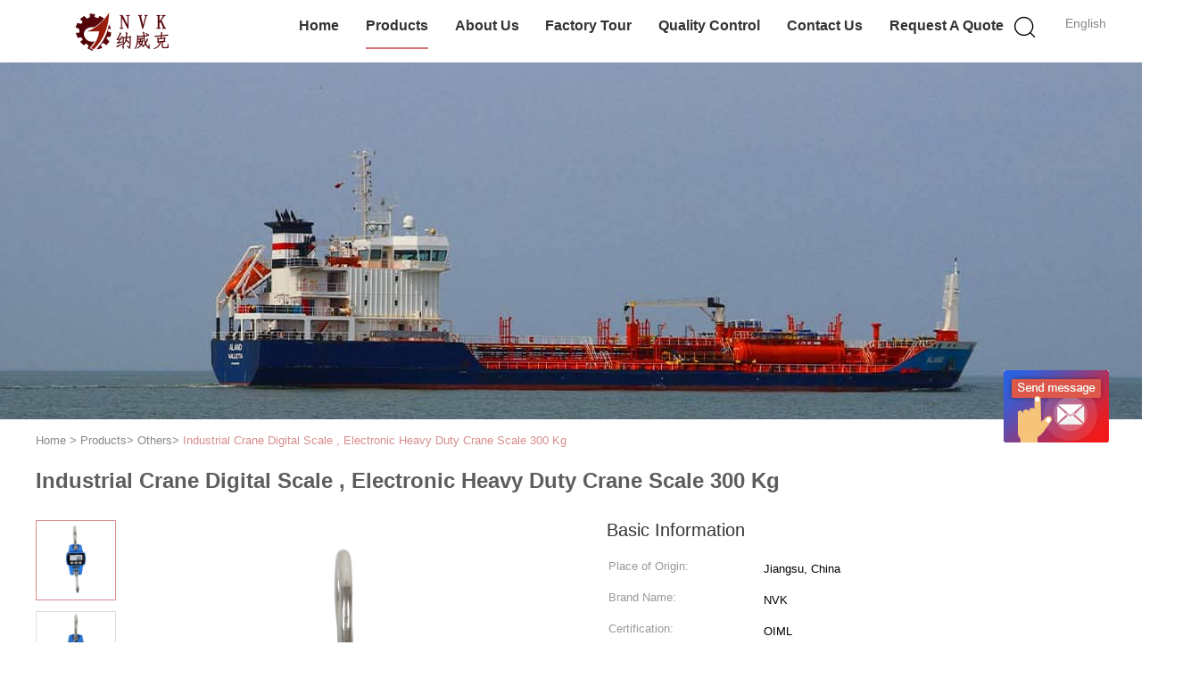

--- FILE ---
content_type: text/html
request_url: https://www.digitalweighing-scales.com/sale-12056051-industrial-crane-digital-scale-electronic-heavy-duty-crane-scale-300-kg.html
body_size: 19809
content:

<!DOCTYPE html>
<html  lang=en>
<head>
	<meta charset="utf-8">
	<meta http-equiv="X-UA-Compatible" content="IE=edge">
	<meta name="viewport" content="width=device-width, initial-scale=1.0, maximum-scale=1.0, user-scalable=no">
    <link rel="alternate" href="//m.digitalweighing-scales.com/sale-12056051-industrial-crane-digital-scale-electronic-heavy-duty-crane-scale-300-kg.html" media="only screen and (max-width: 640px)" />
<link hreflang="fr" rel="alternate" href="https://french.digitalweighing-scales.com/sale-12056051-industrial-crane-digital-scale-electronic-heavy-duty-crane-scale-300-kg.html" />
<link hreflang="de" rel="alternate" href="https://german.digitalweighing-scales.com/sale-12056051-industrial-crane-digital-scale-electronic-heavy-duty-crane-scale-300-kg.html" />
<link hreflang="it" rel="alternate" href="https://italian.digitalweighing-scales.com/sale-12056051-industrial-crane-digital-scale-electronic-heavy-duty-crane-scale-300-kg.html" />
<link hreflang="ru" rel="alternate" href="https://russian.digitalweighing-scales.com/sale-12056051-industrial-crane-digital-scale-electronic-heavy-duty-crane-scale-300-kg.html" />
<link hreflang="es" rel="alternate" href="https://spanish.digitalweighing-scales.com/sale-12056051-industrial-crane-digital-scale-electronic-heavy-duty-crane-scale-300-kg.html" />
<link hreflang="pt" rel="alternate" href="https://portuguese.digitalweighing-scales.com/sale-12056051-industrial-crane-digital-scale-electronic-heavy-duty-crane-scale-300-kg.html" />
<link hreflang="nl" rel="alternate" href="https://dutch.digitalweighing-scales.com/sale-12056051-industrial-crane-digital-scale-electronic-heavy-duty-crane-scale-300-kg.html" />
<link hreflang="el" rel="alternate" href="https://greek.digitalweighing-scales.com/sale-12056051-industrial-crane-digital-scale-electronic-heavy-duty-crane-scale-300-kg.html" />
<link hreflang="ja" rel="alternate" href="https://japanese.digitalweighing-scales.com/sale-12056051-industrial-crane-digital-scale-electronic-heavy-duty-crane-scale-300-kg.html" />
<link hreflang="ko" rel="alternate" href="https://korean.digitalweighing-scales.com/sale-12056051-industrial-crane-digital-scale-electronic-heavy-duty-crane-scale-300-kg.html" />
<link hreflang="ar" rel="alternate" href="https://arabic.digitalweighing-scales.com/sale-12056051-industrial-crane-digital-scale-electronic-heavy-duty-crane-scale-300-kg.html" />
<link hreflang="hi" rel="alternate" href="https://hindi.digitalweighing-scales.com/sale-12056051-industrial-crane-digital-scale-electronic-heavy-duty-crane-scale-300-kg.html" />
<link hreflang="tr" rel="alternate" href="https://turkish.digitalweighing-scales.com/sale-12056051-industrial-crane-digital-scale-electronic-heavy-duty-crane-scale-300-kg.html" />
<link hreflang="id" rel="alternate" href="https://indonesian.digitalweighing-scales.com/sale-12056051-industrial-crane-digital-scale-electronic-heavy-duty-crane-scale-300-kg.html" />
<link hreflang="th" rel="alternate" href="https://thai.digitalweighing-scales.com/sale-12056051-industrial-crane-digital-scale-electronic-heavy-duty-crane-scale-300-kg.html" />
<script type="text/javascript">
/*<![CDATA[*/
var query_string = ["Products","Detail"];
var customtplcolor = 99602;
/*]]>*/
</script>
<title>Industrial Crane Digital Scale , Electronic Heavy Duty Crane Scale 300 Kg</title>
    <meta name="keywords" content="Others, Industrial Crane Digital Scale , Electronic Heavy Duty Crane Scale 300 Kg, Others for sale, Others price" />
    <meta name="description" content="High quality Industrial Crane Digital Scale , Electronic Heavy Duty Crane Scale 300 Kg from China, China's leading Others product market, With strict quality control Others factories, Producing high quality Industrial Crane Digital Scale , Electronic Heavy Duty Crane Scale 300 Kg products." />
    <meta property="og:type" content="site">
    <meta property="og:title" content="Others, Industrial Crane Digital Scale , Electronic Heavy Duty Crane Scale 300 Kg, Others for sale, Others price" >
    <meta property="og:site_name" content="NVK Weighing Instrument(Suzhou) Co., Ltd">
    <meta property="og:url" content="https://www.digitalweighing-scales.com/index.php?r=Products/Detail&productId=12056051">
    <meta property="og:image" content="https://www.digitalweighing-scales.com/logo.gif">
    <meta property="og:description" content="High quality Industrial Crane Digital Scale , Electronic Heavy Duty Crane Scale 300 Kg from China, China's leading Others product market, With strict quality control Others factories, Producing high quality Industrial Crane Digital Scale , Electronic Heavy Duty Crane Scale 300 Kg products." />
			<link type='text/css' rel='stylesheet' href='/??/images/global.css,/photo/digitalweighing-scales/sitetpl/style/common.css?ver=1666603083' media='all'>
			  <script type='text/javascript' src='/js/jquery.js'></script><script type="application/ld+json">[{"@context":"https:\/\/schema.org","@type":"Organization","name":"Industrial Crane Digital Scale , Electronic Heavy Duty Crane Scale 300 Kg","description":"High quality Industrial Crane Digital Scale , Electronic Heavy Duty Crane Scale 300 Kg from China, China's leading Others product market, With strict quality control Others factories, Producing high quality Industrial Crane Digital Scale , Electronic Heavy Duty Crane Scale 300 Kg products.","url":"https:\/\/www.digitalweighing-scales.com\/sale-12056051-industrial-crane-digital-scale-electronic-heavy-duty-crane-scale-300-kg.html","logo":"\/logo.gif","address":{"@type":"PostalAddress","addressLocality":"China","addressRegion":"CN","postalCode":"999001","streetAddress":"No 625,Binhe Road, SND Suzhou, China"},"email":"nvk668@sznvk.com","image":"\/photo\/cl25275791-nvk_weighing_instrument_suzhou_co_ltd.jpg","faxNumber":"86-512-6818-3682","telephone":"86-400-606-8286"},{"@context":"https:\/\/schema.org","@type":"BreadcrumbList","itemListElement":[{"@type":"ListItem","position":2,"name":"Others","item":"https:\/\/www.digitalweighing-scales.com\/supplier-3990635-others"},{"@type":"ListItem","position":3,"name":"Industrial Crane Digital Scale , Electronic Heavy Duty Crane Scale 300 Kg","item":"https:\/\/www.digitalweighing-scales.com\/sale-12056051-industrial-crane-digital-scale-electronic-heavy-duty-crane-scale-300-kg.html"},{"@type":"ListItem","position":1,"name":"Home","item":"https:\/\/www.digitalweighing-scales.com\/index.html"}]},{"@context":"http:\/\/schema.org\/","@type":"Product","isbn":"12056051","category":"Others","name":"Industrial Crane Digital Scale , Electronic Heavy Duty Crane Scale 300 Kg","url":"\/sale-12056051-industrial-crane-digital-scale-electronic-heavy-duty-crane-scale-300-kg.html","image":["\/photo\/pl24348370-industrial_crane_digital_scale_electronic_heavy_duty_crane_scale_300_kg.jpg","\/photo\/pl24348371-industrial_crane_digital_scale_electronic_heavy_duty_crane_scale_300_kg.jpg","\/photo\/pl24348372-industrial_crane_digital_scale_electronic_heavy_duty_crane_scale_300_kg.jpg"],"description":"High quality Industrial Crane Digital Scale , Electronic Heavy Duty Crane Scale 300 Kg from China, China's leading Others product market, With strict quality control Others factories, Producing high quality Industrial Crane Digital Scale , Electronic Heavy Duty Crane Scale 300 Kg products.","brand":{"@type":"Brand","name":"NVK"},"sku":"NVK-F07","model":"NVK-F07","manufacturer":{"@type":"Organization","legalName":"NVK Weighing Instrument(Suzhou) Co., Ltd","address":{"@type":"PostalAddress","addressCountry":"China","addressLocality":"No 625,Binhe Road, SND Suzhou, China"}},"review":{"@type":"Review","reviewRating":{"@type":"Rating","ratingValue":5},"author":{"@type":"Person","name":"Miss. Elsa PEI"}},"aggregateRating":{"@type":"aggregateRating","ratingValue":4.6,"reviewCount":199},"offers":[{"@type":"Offer","price":"1.00","priceCurrency":"USD","url":"\/sale-12056051-industrial-crane-digital-scale-electronic-heavy-duty-crane-scale-300-kg.html","priceValidUntil":"2022-10-25","itemCondition":"https:\/\/schema.org\/UsedCondition","availability":"https:\/\/schema.org\/InStock","offerCount":1},{"@type":"AggregateOffer","offerCount":"50","highPrice":1,"lowPrice":"0.01","priceCurrency":"USD"}]}]</script></head>
<body>
	<div id="floatAd" style="width:115px; z-index: 99999;position:absolute;right:40px;bottom:60px;
	height:245px;		">
		<form method="post"
		      onSubmit="return changeAction(this,'/contactnow.html');">
			<input type="hidden" name="pid" value="12056051"/>
			<input alt='Send Message' onclick="this.blur()" type="image"
			       src="/images/floatimage_6.gif"/>
		</form>

			</div>
<script>
var originProductInfo = '';
var originProductInfo = {"showproduct":1,"pid":"12056051","name":"Industrial Crane Digital Scale , Electronic Heavy Duty Crane Scale 300 Kg","source_url":"\/sale-12056051-industrial-crane-digital-scale-electronic-heavy-duty-crane-scale-300-kg.html","picurl":"\/photo\/pd24348370-industrial_crane_digital_scale_electronic_heavy_duty_crane_scale_300_kg.jpg","propertyDetail":[["Display type","LED"],["Rated load","300kg"],["Type","Crane Scale,Hanging Scale"],["Accuracy","0.11kg"]],"company_name":null,"picurl_c":"\/photo\/pc24348370-industrial_crane_digital_scale_electronic_heavy_duty_crane_scale_300_kg.jpg","price":"Negotiation","username":"sales","viewTime":"Last Login : 6 hours 46 minutes ago","subject":"Please send me more information on your Industrial Crane Digital Scale , Electronic Heavy Duty Crane Scale 300 Kg","countrycode":"US"};
var save_url = "/contactsave.html";
var update_url = "/updateinquiry.html";
var productInfo = {};
var defaulProductInfo = {};
var myDate = new Date();
var curDate = myDate.getFullYear()+'-'+(parseInt(myDate.getMonth())+1)+'-'+myDate.getDate();
var message = '';
var default_pop = 1;
var leaveMessageDialog = document.getElementsByClassName('leave-message-dialog')[0]; // 获取弹层
var _$$ = function (dom) {
    return document.querySelectorAll(dom);
};
resInfo = originProductInfo;
defaulProductInfo.pid = resInfo['pid'];
defaulProductInfo.productName = resInfo['name'];
defaulProductInfo.productInfo = resInfo['propertyDetail'];
defaulProductInfo.productImg = resInfo['picurl_c'];
defaulProductInfo.subject = resInfo['subject'];
defaulProductInfo.productImgAlt = resInfo['name'];
var inquirypopup_tmp = 1;
var message = 'Dear,'+'\r\n'+"I am interested in"+' '+trim(resInfo['name'])+", could you send me more details such as type, size, MOQ, material, etc."+'\r\n'+"Thanks!"+'\r\n'+"Waiting for your reply.";
var message_1 = 'Dear,'+'\r\n'+"I am interested in"+' '+trim(resInfo['name'])+", could you send me more details such as type, size, MOQ, material, etc."+'\r\n'+"Thanks!"+'\r\n'+"Waiting for your reply.";
var message_2 = 'Hello,'+'\r\n'+"I am looking for"+' '+trim(resInfo['name'])+", please send me the price, specification and picture."+'\r\n'+"Your swift response will be highly appreciated."+'\r\n'+"Feel free to contact me for more information."+'\r\n'+"Thanks a lot.";
var message_3 = 'Hello,'+'\r\n'+trim(resInfo['name'])+' '+"meets my expectations."+'\r\n'+"Please give me the best price and some other product information."+'\r\n'+"Feel free to contact me via my mail."+'\r\n'+"Thanks a lot.";

var message_4 = 'Dear,'+'\r\n'+"What is the FOB price on your"+' '+trim(resInfo['name'])+'?'+'\r\n'+"Which is the nearest port name?"+'\r\n'+"Please reply me as soon as possible, it would be better to share further information."+'\r\n'+"Regards!";
var message_5 = 'Hi there,'+'\r\n'+"I am very interested in your"+' '+trim(resInfo['name'])+'.'+'\r\n'+"Please send me your product details."+'\r\n'+"Looking forward to your quick reply."+'\r\n'+"Feel free to contact me by mail."+'\r\n'+"Regards!";

var message_6 = 'Dear,'+'\r\n'+"Please provide us with information about your"+' '+trim(resInfo['name'])+", such as type, size, material, and of course the best price."+'\r\n'+"Looking forward to your quick reply."+'\r\n'+"Thank you!";
var message_7 = 'Dear,'+'\r\n'+"Can you supply"+' '+trim(resInfo['name'])+" for us?"+'\r\n'+"First we want a price list and some product details."+'\r\n'+"I hope to get reply asap and look forward to cooperation."+'\r\n'+"Thank you very much.";
var message_8 = 'hi,'+'\r\n'+"I am looking for"+' '+trim(resInfo['name'])+", please give me some more detailed product information."+'\r\n'+"I look forward to your reply."+'\r\n'+"Thank you!";
var message_9 = 'Hello,'+'\r\n'+"Your"+' '+trim(resInfo['name'])+" meets my requirements very well."+'\r\n'+"Please send me the price, specification, and similar model will be OK."+'\r\n'+"Feel free to chat with me."+'\r\n'+"Thanks!";
var message_10 = 'Dear,'+'\r\n'+"I want to know more about the details and quotation of"+' '+trim(resInfo['name'])+'.'+'\r\n'+"Feel free to contact me."+'\r\n'+"Regards!";

var r = getRandom(1,10);

defaulProductInfo.message = eval("message_"+r);

var mytAjax = {

    post: function(url, data, fn) {
        var xhr = new XMLHttpRequest();
        xhr.open("POST", url, true);
        xhr.setRequestHeader("Content-Type", "application/x-www-form-urlencoded;charset=UTF-8");
        xhr.setRequestHeader("X-Requested-With", "XMLHttpRequest");
        xhr.setRequestHeader('Content-Type','text/plain;charset=UTF-8');
        xhr.onreadystatechange = function() {
            if(xhr.readyState == 4 && (xhr.status == 200 || xhr.status == 304)) {
                fn.call(this, xhr.responseText);
            }
        };
        xhr.send(data);
    },

    postform: function(url, data, fn) {
        var xhr = new XMLHttpRequest();
        xhr.open("POST", url, true);
        xhr.setRequestHeader("X-Requested-With", "XMLHttpRequest");
        xhr.onreadystatechange = function() {
            if(xhr.readyState == 4 && (xhr.status == 200 || xhr.status == 304)) {
                fn.call(this, xhr.responseText);
            }
        };
        xhr.send(data);
    }
};
window.onload = function(){
    leaveMessageDialog = document.getElementsByClassName('leave-message-dialog')[0];
    if (window.localStorage.recordDialogStatus=='undefined' || (window.localStorage.recordDialogStatus!='undefined' && window.localStorage.recordDialogStatus != curDate)) {
        setTimeout(function(){
            if(parseInt(inquirypopup_tmp%10) == 1){
                creatDialog(defaulProductInfo, 1);
            }
        }, 6000);
    }
};
function trim(str)
{
    str = str.replace(/(^\s*)/g,"");
    return str.replace(/(\s*$)/g,"");
};
function getRandom(m,n){
    var num = Math.floor(Math.random()*(m - n) + n);
    return num;
};
function strBtn(param) {

    var starattextarea = document.getElementById("textareamessage").value.length;
    var email = document.getElementById("startEmail").value;

    var default_tip = document.querySelectorAll(".watermark_container").length;
    if (20 < starattextarea && starattextarea < 3000) {
        if(default_tip>0){
            document.getElementById("textareamessage1").parentNode.parentNode.nextElementSibling.style.display = "none";
        }else{
            document.getElementById("textareamessage1").parentNode.nextElementSibling.style.display = "none";
        }

    } else {
        if(default_tip>0){
            document.getElementById("textareamessage1").parentNode.parentNode.nextElementSibling.style.display = "block";
        }else{
            document.getElementById("textareamessage1").parentNode.nextElementSibling.style.display = "block";
        }

        return;
    }

    var re = /^([a-zA-Z0-9_-])+@([a-zA-Z0-9_-])+\.([a-zA-Z0-9_-])+/i;/*邮箱不区分大小写*/
    if (!re.test(email)) {
        document.getElementById("startEmail").nextElementSibling.style.display = "block";
        return;
    } else {
        document.getElementById("startEmail").nextElementSibling.style.display = "none";
    }

    var subject = document.getElementById("pop_subject").value;
    var pid = document.getElementById("pop_pid").value;
    var message = document.getElementById("textareamessage").value;
    var sender_email = document.getElementById("startEmail").value;
    var tel = '';
    if (document.getElementById("tel0") != undefined && document.getElementById("tel0") != '')
        tel = document.getElementById("tel0").value;
    var form_serialize = '&tel='+tel;

    form_serialize = form_serialize.replace(/\+/g, "%2B");
    mytAjax.post(save_url,"pid="+pid+"&subject="+subject+"&email="+sender_email+"&message="+(message)+form_serialize,function(res){
        var mes = JSON.parse(res);
        if(mes.status == 200){
            var iid = mes.iid;
            document.getElementById("pop_iid").value = iid;
            document.getElementById("pop_uuid").value = mes.uuid;

            if(typeof gtag_report_conversion === "function"){
                gtag_report_conversion();//执行统计js代码
            }
            if(typeof fbq === "function"){
                fbq('track','Purchase');//执行统计js代码
            }
        }
    });
    for (var index = 0; index < document.querySelectorAll(".dialog-content-pql").length; index++) {
        document.querySelectorAll(".dialog-content-pql")[index].style.display = "none";
    };
    $('#idphonepql').val(tel);
    document.getElementById("dialog-content-pql-id").style.display = "block";
    ;
};
function twoBtnOk(param) {

    var selectgender = document.getElementById("Mr").innerHTML;
    var iid = document.getElementById("pop_iid").value;
    var sendername = document.getElementById("idnamepql").value;
    var senderphone = document.getElementById("idphonepql").value;
    var sendercname = document.getElementById("idcompanypql").value;
    var uuid = document.getElementById("pop_uuid").value;
    var gender = 2;
    if(selectgender == 'Mr.') gender = 0;
    if(selectgender == 'Mrs.') gender = 1;
    var pid = document.getElementById("pop_pid").value;
    var form_serialize = '';

        form_serialize = form_serialize.replace(/\+/g, "%2B");

    mytAjax.post(update_url,"iid="+iid+"&gender="+gender+"&uuid="+uuid+"&name="+(sendername)+"&tel="+(senderphone)+"&company="+(sendercname)+form_serialize,function(res){});

    for (var index = 0; index < document.querySelectorAll(".dialog-content-pql").length; index++) {
        document.querySelectorAll(".dialog-content-pql")[index].style.display = "none";
    };
    document.getElementById("dialog-content-pql-ok").style.display = "block";

};
function toCheckMust(name) {
    $('#'+name+'error').hide();
}
function handClidk(param) {
    var starattextarea = document.getElementById("textareamessage1").value.length;
    var email = document.getElementById("startEmail1").value;
    var default_tip = document.querySelectorAll(".watermark_container").length;
    if (20 < starattextarea && starattextarea < 3000) {
        if(default_tip>0){
            document.getElementById("textareamessage1").parentNode.parentNode.nextElementSibling.style.display = "none";
        }else{
            document.getElementById("textareamessage1").parentNode.nextElementSibling.style.display = "none";
        }

    } else {
        if(default_tip>0){
            document.getElementById("textareamessage1").parentNode.parentNode.nextElementSibling.style.display = "block";
        }else{
            document.getElementById("textareamessage1").parentNode.nextElementSibling.style.display = "block";
        }

        return;
    }

    var re = /^([a-zA-Z0-9_-])+@([a-zA-Z0-9_-])+\.([a-zA-Z0-9_-])+/i;
    if (!re.test(email)) {
        document.getElementById("startEmail1").nextElementSibling.style.display = "block";
        return;
    } else {
        document.getElementById("startEmail1").nextElementSibling.style.display = "none";
    }

    var subject = document.getElementById("pop_subject").value;
    var pid = document.getElementById("pop_pid").value;
    var message = document.getElementById("textareamessage1").value;
    var sender_email = document.getElementById("startEmail1").value;
    var form_serialize = tel = '';
    if (document.getElementById("tel1") != undefined && document.getElementById("tel1") != '')
        tel = document.getElementById("tel1").value;
        mytAjax.post(save_url,"email="+sender_email+"&tel="+tel+"&pid="+pid+"&message="+message+"&subject="+subject+form_serialize,function(res){

        var mes = JSON.parse(res);
        if(mes.status == 200){
            var iid = mes.iid;
            document.getElementById("pop_iid").value = iid;
            document.getElementById("pop_uuid").value = mes.uuid;
            if(typeof gtag_report_conversion === "function"){
                gtag_report_conversion();//执行统计js代码
            }
        }

    });
    for (var index = 0; index < document.querySelectorAll(".dialog-content-pql").length; index++) {
        document.querySelectorAll(".dialog-content-pql")[index].style.display = "none";
    };
    $('#idphonepql').val(tel);
    document.getElementById("dialog-content-pql-id").style.display = "block";

};
window.addEventListener('load', function () {
    $('.checkbox-wrap label').each(function(){
        if($(this).find('input').prop('checked')){
            $(this).addClass('on')
        }else {
            $(this).removeClass('on')
        }
    })
    $(document).on('click', '.checkbox-wrap label' , function(ev){
        if (ev.target.tagName.toUpperCase() != 'INPUT') {
            $(this).toggleClass('on')
        }
    })
})
function handDialog(pdata) {
    data = JSON.parse(pdata);
    productInfo.productName = data.productName;
    productInfo.productInfo = data.productInfo;
    productInfo.productImg = data.productImg;
    productInfo.subject = data.subject;

    var message = 'Dear,'+'\r\n'+"I am interested in"+' '+trim(data.productName)+", could you send me more details such as type, size, quantity, material, etc."+'\r\n'+"Thanks!"+'\r\n'+"Waiting for your reply.";

    var message = 'Dear,'+'\r\n'+"I am interested in"+' '+trim(data.productName)+", could you send me more details such as type, size, MOQ, material, etc."+'\r\n'+"Thanks!"+'\r\n'+"Waiting for your reply.";
    var message_1 = 'Dear,'+'\r\n'+"I am interested in"+' '+trim(data.productName)+", could you send me more details such as type, size, MOQ, material, etc."+'\r\n'+"Thanks!"+'\r\n'+"Waiting for your reply.";
    var message_2 = 'Hello,'+'\r\n'+"I am looking for"+' '+trim(data.productName)+", please send me the price, specification and picture."+'\r\n'+"Your swift response will be highly appreciated."+'\r\n'+"Feel free to contact me for more information."+'\r\n'+"Thanks a lot.";
    var message_3 = 'Hello,'+'\r\n'+trim(data.productName)+' '+"meets my expectations."+'\r\n'+"Please give me the best price and some other product information."+'\r\n'+"Feel free to contact me via my mail."+'\r\n'+"Thanks a lot.";

    var message_4 = 'Dear,'+'\r\n'+"What is the FOB price on your"+' '+trim(data.productName)+'?'+'\r\n'+"Which is the nearest port name?"+'\r\n'+"Please reply me as soon as possible, it would be better to share further information."+'\r\n'+"Regards!";
    var message_5 = 'Hi there,'+'\r\n'+"I am very interested in your"+' '+trim(data.productName)+'.'+'\r\n'+"Please send me your product details."+'\r\n'+"Looking forward to your quick reply."+'\r\n'+"Feel free to contact me by mail."+'\r\n'+"Regards!";

    var message_6 = 'Dear,'+'\r\n'+"Please provide us with information about your"+' '+trim(data.productName)+", such as type, size, material, and of course the best price."+'\r\n'+"Looking forward to your quick reply."+'\r\n'+"Thank you!";
    var message_7 = 'Dear,'+'\r\n'+"Can you supply"+' '+trim(data.productName)+" for us?"+'\r\n'+"First we want a price list and some product details."+'\r\n'+"I hope to get reply asap and look forward to cooperation."+'\r\n'+"Thank you very much.";
    var message_8 = 'hi,'+'\r\n'+"I am looking for"+' '+trim(data.productName)+", please give me some more detailed product information."+'\r\n'+"I look forward to your reply."+'\r\n'+"Thank you!";
    var message_9 = 'Hello,'+'\r\n'+"Your"+' '+trim(data.productName)+" meets my requirements very well."+'\r\n'+"Please send me the price, specification, and similar model will be OK."+'\r\n'+"Feel free to chat with me."+'\r\n'+"Thanks!";
    var message_10 = 'Dear,'+'\r\n'+"I want to know more about the details and quotation of"+' '+trim(data.productName)+'.'+'\r\n'+"Feel free to contact me."+'\r\n'+"Regards!";

    var r = getRandom(1,10);

    productInfo.message = eval("message_"+r);
    if(parseInt(inquirypopup_tmp/10) == 1){
        productInfo.message = "";
    }
    productInfo.pid = data.pid;
    creatDialog(productInfo, 2);
};

function closepql(param) {

    leaveMessageDialog.style.display = 'none';
};

function closepql2(param) {

    for (var index = 0; index < document.querySelectorAll(".dialog-content-pql").length; index++) {
        document.querySelectorAll(".dialog-content-pql")[index].style.display = "none";
    };
    document.getElementById("dialog-content-pql-ok").style.display = "block";
};

function initProduct(productInfo,type){

    productInfo.productName = unescape(productInfo.productName);
    productInfo.message = unescape(productInfo.message);

    leaveMessageDialog = document.getElementsByClassName('leave-message-dialog')[0];
    leaveMessageDialog.style.display = "block";
    if(type == 3){
        var popinquiryemail = document.getElementById("popinquiryemail").value;
        _$$("#startEmail1")[0].value = popinquiryemail;
    }else{
        _$$("#startEmail1")[0].value = "";
    }
    _$$("#startEmail")[0].value = "";
    _$$("#idnamepql")[0].value = "";
    _$$("#idphonepql")[0].value = "";
    _$$("#idcompanypql")[0].value = "";

    _$$("#pop_pid")[0].value = productInfo.pid;
    _$$("#pop_subject")[0].value = productInfo.subject;
    
    if(parseInt(inquirypopup_tmp/10) == 1){
        productInfo.message = "";
    }

    _$$("#textareamessage1")[0].value = productInfo.message;
    _$$("#textareamessage")[0].value = productInfo.message;

    _$$("#dialog-content-pql-id .titlep")[0].innerHTML = productInfo.productName;
    _$$("#dialog-content-pql-id img")[0].setAttribute("src", productInfo.productImg);
    _$$("#dialog-content-pql-id img")[0].setAttribute("alt", productInfo.productImgAlt);

    _$$("#dialog-content-pql-id-hand img")[0].setAttribute("src", productInfo.productImg);
    _$$("#dialog-content-pql-id-hand img")[0].setAttribute("alt", productInfo.productImgAlt);
    _$$("#dialog-content-pql-id-hand .titlep")[0].innerHTML = productInfo.productName;

    if (productInfo.productInfo.length > 0) {
        var ul2, ul;
        ul = document.createElement("ul");
        for (var index = 0; index < productInfo.productInfo.length; index++) {
            var el = productInfo.productInfo[index];
            var li = document.createElement("li");
            var span1 = document.createElement("span");
            span1.innerHTML = el[0] + ":";
            var span2 = document.createElement("span");
            span2.innerHTML = el[1];
            li.appendChild(span1);
            li.appendChild(span2);
            ul.appendChild(li);

        }
        ul2 = ul.cloneNode(true);
        if (type === 1) {
            _$$("#dialog-content-pql-id .left")[0].replaceChild(ul, _$$("#dialog-content-pql-id .left ul")[0]);
        } else {
            _$$("#dialog-content-pql-id-hand .left")[0].replaceChild(ul2, _$$("#dialog-content-pql-id-hand .left ul")[0]);
            _$$("#dialog-content-pql-id .left")[0].replaceChild(ul, _$$("#dialog-content-pql-id .left ul")[0]);
        }
    };
    for (var index = 0; index < _$$("#dialog-content-pql-id .right ul li").length; index++) {
        _$$("#dialog-content-pql-id .right ul li")[index].addEventListener("click", function (params) {
            _$$("#dialog-content-pql-id .right #Mr")[0].innerHTML = this.innerHTML
        }, false)

    };

};
function closeInquiryCreateDialog() {
    document.getElementById("xuanpan_dialog_box_pql").style.display = "none";
};
function showInquiryCreateDialog() {
    document.getElementById("xuanpan_dialog_box_pql").style.display = "block";
};
function submitPopInquiry(){
    var message = document.getElementById("inquiry_message").value;
    var email = document.getElementById("inquiry_email").value;
    var subject = defaulProductInfo.subject;
    var pid = defaulProductInfo.pid;
    if (email === undefined) {
        showInquiryCreateDialog();
        document.getElementById("inquiry_email").style.border = "1px solid red";
        return false;
    };
    if (message === undefined) {
        showInquiryCreateDialog();
        document.getElementById("inquiry_message").style.border = "1px solid red";
        return false;
    };
    if (email.search(/^\w+((-\w+)|(\.\w+))*\@[A-Za-z0-9]+((\.|-)[A-Za-z0-9]+)*\.[A-Za-z0-9]+$/) == -1) {
        document.getElementById("inquiry_email").style.border= "1px solid red";
        showInquiryCreateDialog();
        return false;
    } else {
        document.getElementById("inquiry_email").style.border= "";
    };
    if (message.length < 20 || message.length >3000) {
        showInquiryCreateDialog();
        document.getElementById("inquiry_message").style.border = "1px solid red";
        return false;
    } else {
        document.getElementById("inquiry_message").style.border = "";
    };
    var tel = '';
    if (document.getElementById("tel") != undefined && document.getElementById("tel") != '')
        tel = document.getElementById("tel").value;

    mytAjax.post(save_url,"pid="+pid+"&subject="+subject+"&email="+email+"&message="+(message)+'&tel='+tel,function(res){
        var mes = JSON.parse(res);
        if(mes.status == 200){
            var iid = mes.iid;
            document.getElementById("pop_iid").value = iid;
            document.getElementById("pop_uuid").value = mes.uuid;

        }
    });
    initProduct(defaulProductInfo);
    for (var index = 0; index < document.querySelectorAll(".dialog-content-pql").length; index++) {
        document.querySelectorAll(".dialog-content-pql")[index].style.display = "none";
    };
    $('#idphonepql').val(tel);
    document.getElementById("dialog-content-pql-id").style.display = "block";

};

//带附件上传
function submitPopInquiryfile(email_id,message_id,check_sort,name_id,phone_id,company_id,attachments){

    if(typeof(check_sort) == 'undefined'){
        check_sort = 0;
    }
    var message = document.getElementById(message_id).value;
    var email = document.getElementById(email_id).value;
    var attachments = document.getElementById(attachments).value;
    if(typeof(name_id) !== 'undefined' && name_id != ""){
        var name  = document.getElementById(name_id).value;
    }
    if(typeof(phone_id) !== 'undefined' && phone_id != ""){
        var phone = document.getElementById(phone_id).value;
    }
    if(typeof(company_id) !== 'undefined' && company_id != ""){
        var company = document.getElementById(company_id).value;
    }
    var subject = defaulProductInfo.subject;
    var pid = defaulProductInfo.pid;

    if(check_sort == 0){
        if (email === undefined) {
            showInquiryCreateDialog();
            document.getElementById(email_id).style.border = "1px solid red";
            return false;
        };
        if (message === undefined) {
            showInquiryCreateDialog();
            document.getElementById(message_id).style.border = "1px solid red";
            return false;
        };

        if (email.search(/^\w+((-\w+)|(\.\w+))*\@[A-Za-z0-9]+((\.|-)[A-Za-z0-9]+)*\.[A-Za-z0-9]+$/) == -1) {
            document.getElementById(email_id).style.border= "1px solid red";
            showInquiryCreateDialog();
            return false;
        } else {
            document.getElementById(email_id).style.border= "";
        };
        if (message.length < 20 || message.length >3000) {
            showInquiryCreateDialog();
            document.getElementById(message_id).style.border = "1px solid red";
            return false;
        } else {
            document.getElementById(message_id).style.border = "";
        };
    }else{

        if (message === undefined) {
            showInquiryCreateDialog();
            document.getElementById(message_id).style.border = "1px solid red";
            return false;
        };

        if (email === undefined) {
            showInquiryCreateDialog();
            document.getElementById(email_id).style.border = "1px solid red";
            return false;
        };

        if (message.length < 20 || message.length >3000) {
            showInquiryCreateDialog();
            document.getElementById(message_id).style.border = "1px solid red";
            return false;
        } else {
            document.getElementById(message_id).style.border = "";
        };

        if (email.search(/^\w+((-\w+)|(\.\w+))*\@[A-Za-z0-9]+((\.|-)[A-Za-z0-9]+)*\.[A-Za-z0-9]+$/) == -1) {
            document.getElementById(email_id).style.border= "1px solid red";
            showInquiryCreateDialog();
            return false;
        } else {
            document.getElementById(email_id).style.border= "";
        };

    };

    mytAjax.post(save_url,"pid="+pid+"&subject="+subject+"&email="+email+"&message="+message+"&company="+company+"&attachments="+attachments,function(res){
        var mes = JSON.parse(res);
        if(mes.status == 200){
            var iid = mes.iid;
            document.getElementById("pop_iid").value = iid;
            document.getElementById("pop_uuid").value = mes.uuid;

            if(typeof gtag_report_conversion === "function"){
                gtag_report_conversion();//执行统计js代码
            }
            if(typeof fbq === "function"){
                fbq('track','Purchase');//执行统计js代码
            }
        }
    });
    initProduct(defaulProductInfo);

    if(name !== undefined && name != ""){
        _$$("#idnamepql")[0].value = name;
    }

    if(phone !== undefined && phone != ""){
        _$$("#idphonepql")[0].value = phone;
    }

    if(company !== undefined && company != ""){
        _$$("#idcompanypql")[0].value = company;
    }

    for (var index = 0; index < document.querySelectorAll(".dialog-content-pql").length; index++) {
        document.querySelectorAll(".dialog-content-pql")[index].style.display = "none";
    };
    document.getElementById("dialog-content-pql-id").style.display = "block";

};
function submitPopInquiryByParam(email_id,message_id,check_sort,name_id,phone_id,company_id){

    if(typeof(check_sort) == 'undefined'){
        check_sort = 0;
    }

    var senderphone = '';
    var message = document.getElementById(message_id).value;
    var email = document.getElementById(email_id).value;
    if(typeof(name_id) !== 'undefined' && name_id != ""){
        var name  = document.getElementById(name_id).value;
    }
    if(typeof(phone_id) !== 'undefined' && phone_id != ""){
        var phone = document.getElementById(phone_id).value;
        senderphone = phone;
    }
    if(typeof(company_id) !== 'undefined' && company_id != ""){
        var company = document.getElementById(company_id).value;
    }
    var subject = defaulProductInfo.subject;
    var pid = defaulProductInfo.pid;

    if(check_sort == 0){
        if (email === undefined) {
            showInquiryCreateDialog();
            document.getElementById(email_id).style.border = "1px solid red";
            return false;
        };
        if (message === undefined) {
            showInquiryCreateDialog();
            document.getElementById(message_id).style.border = "1px solid red";
            return false;
        };

        if (email.search(/^\w+((-\w+)|(\.\w+))*\@[A-Za-z0-9]+((\.|-)[A-Za-z0-9]+)*\.[A-Za-z0-9]+$/) == -1) {
            document.getElementById(email_id).style.border= "1px solid red";
            showInquiryCreateDialog();
            return false;
        } else {
            document.getElementById(email_id).style.border= "";
        };
        if (message.length < 20 || message.length >3000) {
            showInquiryCreateDialog();
            document.getElementById(message_id).style.border = "1px solid red";
            return false;
        } else {
            document.getElementById(message_id).style.border = "";
        };
    }else{

        if (message === undefined) {
            showInquiryCreateDialog();
            document.getElementById(message_id).style.border = "1px solid red";
            return false;
        };

        if (email === undefined) {
            showInquiryCreateDialog();
            document.getElementById(email_id).style.border = "1px solid red";
            return false;
        };

        if (message.length < 20 || message.length >3000) {
            showInquiryCreateDialog();
            document.getElementById(message_id).style.border = "1px solid red";
            return false;
        } else {
            document.getElementById(message_id).style.border = "";
        };

        if (email.search(/^\w+((-\w+)|(\.\w+))*\@[A-Za-z0-9]+((\.|-)[A-Za-z0-9]+)*\.[A-Za-z0-9]+$/) == -1) {
            document.getElementById(email_id).style.border= "1px solid red";
            showInquiryCreateDialog();
            return false;
        } else {
            document.getElementById(email_id).style.border= "";
        };

    };

    var productsku = "";
    if($("#product_sku").length > 0){
        productsku = $("#product_sku").html();
    }

    mytAjax.post(save_url,"tel="+senderphone+"&pid="+pid+"&subject="+subject+"&email="+email+"&message="+message+"&messagesku="+encodeURI(productsku),function(res){
        var mes = JSON.parse(res);
        if(mes.status == 200){
            var iid = mes.iid;
            document.getElementById("pop_iid").value = iid;
            document.getElementById("pop_uuid").value = mes.uuid;

            if(typeof gtag_report_conversion === "function"){
                gtag_report_conversion();//执行统计js代码
            }
            if(typeof fbq === "function"){
                fbq('track','Purchase');//执行统计js代码
            }
        }
    });
    initProduct(defaulProductInfo);

    if(name !== undefined && name != ""){
        _$$("#idnamepql")[0].value = name;
    }

    if(phone !== undefined && phone != ""){
        _$$("#idphonepql")[0].value = phone;
    }

    if(company !== undefined && company != ""){
        _$$("#idcompanypql")[0].value = company;
    }

    for (var index = 0; index < document.querySelectorAll(".dialog-content-pql").length; index++) {
        document.querySelectorAll(".dialog-content-pql")[index].style.display = "none";

    };
    document.getElementById("dialog-content-pql-id").style.display = "block";

};
function creatDialog(productInfo, type) {

    if(type == 1){
        if(default_pop != 1){
            return false;
        }
        window.localStorage.recordDialogStatus = curDate;
    }else{
        default_pop = 0;
    }
    initProduct(productInfo, type);
    if (type === 1) {
        // 自动弹出
        for (var index = 0; index < document.querySelectorAll(".dialog-content-pql").length; index++) {

            document.querySelectorAll(".dialog-content-pql")[index].style.display = "none";
        };
        document.getElementById("dialog-content-pql").style.display = "block";
    } else {
        // 手动弹出
        for (var index = 0; index < document.querySelectorAll(".dialog-content-pql").length; index++) {
            document.querySelectorAll(".dialog-content-pql")[index].style.display = "none";
        };
        document.getElementById("dialog-content-pql-id-hand").style.display = "block";
    }
}

//带邮箱信息打开询盘框 emailtype=1表示带入邮箱
function openDialog(emailtype){
    var type = 2;//不带入邮箱，手动弹出
    if(emailtype == 1){
        var popinquiryemail = document.getElementById("popinquiryemail").value;
        var re = /^([a-zA-Z0-9_-])+@([a-zA-Z0-9_-])+\.([a-zA-Z0-9_-])+/i;
        if (!re.test(popinquiryemail)) {
            //前端提示样式;
            showInquiryCreateDialog();
            document.getElementById("popinquiryemail").style.border = "1px solid red";
            return false;
        } else {
            //前端提示样式;
        }
        var type = 3;
    }
    creatDialog(defaulProductInfo,type);
}

//上传附件
function inquiryUploadFile(){
    var fileObj = document.querySelector("#fileId").files[0];
    //构建表单数据
    var formData = new FormData();
    var filesize = fileObj.size;
    if(filesize > 10485760 || filesize == 0) {
        document.getElementById("filetips").style.display = "block";
        return false;
    }else {
        document.getElementById("filetips").style.display = "none";
    }
    formData.append('popinquiryfile', fileObj);
    document.getElementById("quotefileform").reset();
    var save_url = "/inquiryuploadfile.html";
    mytAjax.postform(save_url,formData,function(res){
        var mes = JSON.parse(res);
        if(mes.status == 200){
            document.getElementById("uploader-file-info").innerHTML = document.getElementById("uploader-file-info").innerHTML + "<span class=op>"+mes.attfile.name+"<a class=delatt id=att"+mes.attfile.id+" onclick=delatt("+mes.attfile.id+");>Delete</a></span>";
            var nowattachs = document.getElementById("attachments").value;
            if( nowattachs !== ""){
                var attachs = JSON.parse(nowattachs);
                attachs[mes.attfile.id] = mes.attfile;
            }else{
                var attachs = {};
                attachs[mes.attfile.id] = mes.attfile;
            }
            document.getElementById("attachments").value = JSON.stringify(attachs);
        }
    });
}
//附件删除
function delatt(attid)
{
    var nowattachs = document.getElementById("attachments").value;
    if( nowattachs !== ""){
        var attachs = JSON.parse(nowattachs);
        if(attachs[attid] == ""){
            return false;
        }
        var formData = new FormData();
        var delfile = attachs[attid]['filename'];
        var save_url = "/inquirydelfile.html";
        if(delfile != "") {
            formData.append('delfile', delfile);
            mytAjax.postform(save_url, formData, function (res) {
                if(res !== "") {
                    var mes = JSON.parse(res);
                    if (mes.status == 200) {
                        delete attachs[attid];
                        document.getElementById("attachments").value = JSON.stringify(attachs);
                        var s = document.getElementById("att"+attid);
                        s.parentNode.remove();
                    }
                }
            });
        }
    }else{
        return false;
    }
}

</script>
<div class="leave-message-dialog" style="display: none">
<style>
    .leave-message-dialog .close:before, .leave-message-dialog .close:after{
        content:initial;
    }
</style>
<div class="dialog-content-pql" id="dialog-content-pql" style="display: none">
    <span class="close" onclick="closepql()"><svg t="1648434466530" class="icon" viewBox="0 0 1024 1024" version="1.1" xmlns="http://www.w3.org/2000/svg" p-id="2198" width="16" height="16"><path d="M576 512l277.333333 277.333333-64 64-277.333333-277.333333L234.666667 853.333333 170.666667 789.333333l277.333333-277.333333L170.666667 234.666667 234.666667 170.666667l277.333333 277.333333L789.333333 170.666667 853.333333 234.666667 576 512z" fill="#444444" p-id="2199"></path></svg></span>
    <div class="title">
        <p class="firstp-pql">Leave a Message</p>
        <p class="lastp-pql">We will call you back soon!</p>
    </div>
    <div class="form">
        <div class="textarea">
            <textarea style='font-family: robot;'  name="" id="textareamessage" cols="30" rows="10" style="margin-bottom:14px;width:100%"
                placeholder="Please enter your inquiry details."></textarea>
        </div>
        <p class="error-pql"> <span class="icon-pql"><img src="/images/error.png" alt="NVK Weighing Instrument(Suzhou) Co., Ltd"></span> Your message must be between 20-3,000 characters!</p>
        <input id="startEmail" type="text" placeholder="Enter your E-mail" onkeydown="if(event.keyCode === 13){ strBtn();}">
        <p class="error-pql"><span class="icon-pql"><img src="/images/error.png" alt="NVK Weighing Instrument(Suzhou) Co., Ltd"></span> Please check your E-mail! </p>
                <div class="operations">
            <div class='btn' id="submitStart" type="submit" onclick="strBtn()">SUBMIT</div>
        </div>
            </div>
</div>
<div class="dialog-content-pql dialog-content-pql-id" id="dialog-content-pql-id" style="display:none">
        <span class="close" onclick="closepql2()"><svg t="1648434466530" class="icon" viewBox="0 0 1024 1024" version="1.1" xmlns="http://www.w3.org/2000/svg" p-id="2198" width="16" height="16"><path d="M576 512l277.333333 277.333333-64 64-277.333333-277.333333L234.666667 853.333333 170.666667 789.333333l277.333333-277.333333L170.666667 234.666667 234.666667 170.666667l277.333333 277.333333L789.333333 170.666667 853.333333 234.666667 576 512z" fill="#444444" p-id="2199"></path></svg></span>
    <div class="left">
        <div class="img"><img></div>
        <p class="titlep"></p>
        <ul> </ul>
    </div>
    <div class="right">
                <p class="title">More information facilitates better communication.</p>
                <div style="position: relative;">
            <div class="mr"> <span id="Mr">Mr.</span>
                <ul>
                    <li>Mr.</li>
                    <li>Mrs.</li>
                </ul>
            </div>
            <input style="text-indent: 80px;" type="text" id="idnamepql" placeholder="Input your name">
        </div>
        <input type="text"  id="idphonepql"  placeholder="Phone Number">
        <input type="text" id="idcompanypql"  placeholder="Company" onkeydown="if(event.keyCode === 13){ twoBtnOk();}">
                <div class="btn form_new" id="twoBtnOk" onclick="twoBtnOk()">OK</div>
    </div>
</div>

<div class="dialog-content-pql dialog-content-pql-ok" id="dialog-content-pql-ok" style="display:none">
        <span class="close" onclick="closepql()"><svg t="1648434466530" class="icon" viewBox="0 0 1024 1024" version="1.1" xmlns="http://www.w3.org/2000/svg" p-id="2198" width="16" height="16"><path d="M576 512l277.333333 277.333333-64 64-277.333333-277.333333L234.666667 853.333333 170.666667 789.333333l277.333333-277.333333L170.666667 234.666667 234.666667 170.666667l277.333333 277.333333L789.333333 170.666667 853.333333 234.666667 576 512z" fill="#444444" p-id="2199"></path></svg></span>
    <div class="duihaook"></div>
        <p class="title">Submitted successfully!</p>
        <p class="p1" style="text-align: center; font-size: 18px; margin-top: 14px;">We will call you back soon!</p>
    <div class="btn" onclick="closepql()" id="endOk" style="margin: 0 auto;margin-top: 50px;">OK</div>
</div>
<div class="dialog-content-pql dialog-content-pql-id dialog-content-pql-id-hand" id="dialog-content-pql-id-hand"
    style="display:none">
     <input type="hidden" name="pop_pid" id="pop_pid" value="0">
     <input type="hidden" name="pop_subject" id="pop_subject" value="">
     <input type="hidden" name="pop_iid" id="pop_iid" value="0">
     <input type="hidden" name="pop_uuid" id="pop_uuid" value="0">
        <span class="close" onclick="closepql()"><svg t="1648434466530" class="icon" viewBox="0 0 1024 1024" version="1.1" xmlns="http://www.w3.org/2000/svg" p-id="2198" width="16" height="16"><path d="M576 512l277.333333 277.333333-64 64-277.333333-277.333333L234.666667 853.333333 170.666667 789.333333l277.333333-277.333333L170.666667 234.666667 234.666667 170.666667l277.333333 277.333333L789.333333 170.666667 853.333333 234.666667 576 512z" fill="#444444" p-id="2199"></path></svg></span>
    <div class="left">
        <div class="img"><img></div>
        <p class="titlep"></p>
        <ul> </ul>
    </div>
    <div class="right" style="float:right">
                <div class="title">
            <p class="firstp-pql">Leave a Message</p>
            <p class="lastp-pql">We will call you back soon!</p>
        </div>
                <div class="form">
            <div class="textarea">
                <textarea style='font-family: robot;' name="message" id="textareamessage1" cols="30" rows="10"
                    placeholder="Please enter your inquiry details."></textarea>
            </div>
            <p class="error-pql"> <span class="icon-pql"><img src="/images/error.png" alt="NVK Weighing Instrument(Suzhou) Co., Ltd"></span> Your message must be between 20-3,000 characters!</p>
            <input id="startEmail1" name="email" data-type="1" type="text" placeholder="Enter your E-mail" onkeydown="if(event.keyCode === 13){ handClidk();}">
            <p class="error-pql"><span class="icon-pql"><img src="/images/error.png" alt="NVK Weighing Instrument(Suzhou) Co., Ltd"></span> Please check your E-mail!</p>
                            <input style="display:none" id="tel1" name="tel" type="text" oninput="value=value.replace(/[^0-9_+-]/g,'');" placeholder="Phone Number">
                        <div class="operations">
                <div class='btn' id="submitStart1" type="submit" onclick="handClidk()">SUBMIT</div>
            </div>
        </div>
    </div>
</div>
</div>
<div id="xuanpan_dialog_box_pql" class="xuanpan_dialog_box_pql"
    style="display:none;background:rgba(0,0,0,.6);width:100%;height:100%;position: fixed;top:0;left:0;z-index: 999999;">
    <div class="box_pql"
      style="width:526px;height:206px;background:rgba(255,255,255,1);opacity:1;border-radius:4px;position: absolute;left: 50%;top: 50%;transform: translate(-50%,-50%);">
      <div onclick="closeInquiryCreateDialog()" class="close close_create_dialog"
        style="cursor: pointer;height:42px;width:40px;float:right;padding-top: 16px;"><span
          style="display: inline-block;width: 25px;height: 2px;background: rgb(114, 114, 114);transform: rotate(45deg); "><span
            style="display: block;width: 25px;height: 2px;background: rgb(114, 114, 114);transform: rotate(-90deg); "></span></span>
      </div>
      <div
        style="height: 72px; overflow: hidden; text-overflow: ellipsis; display:-webkit-box;-ebkit-line-clamp: 3;-ebkit-box-orient: vertical; margin-top: 58px; padding: 0 84px; font-size: 18px; color: rgba(51, 51, 51, 1); text-align: center; ">
        Please leave your correct email and detailed requirements.</div>
      <div onclick="closeInquiryCreateDialog()" class="close_create_dialog"
        style="width: 139px; height: 36px; background: rgba(253, 119, 34, 1); border-radius: 4px; margin: 16px auto; color: rgba(255, 255, 255, 1); font-size: 18px; line-height: 36px; text-align: center;">
        OK</div>
    </div>
</div><div class="hu_global_header_101">
	<div id="header" class="index_header fiexd">
		<div class="header">
            				<span class="logo photo">
                    <a title="NVK Weighing Instrument(Suzhou) Co., Ltd" href="//www.digitalweighing-scales.com"><img onerror="$(this).parent().hide();" src="/logo.gif" alt="NVK Weighing Instrument(Suzhou) Co., Ltd" /></a>				</span>
            			<div class="language">
                				<div class="english a">English</div>
				<!-- 语言切换-展开 -->
				<div class="lag-son" style="display: none;">
					<ul>
                        							<li class="english">
                                                                <a title="China good quality [#g1#]  on sales" href="https://www.digitalweighing-scales.com/sale-12056051-industrial-crane-digital-scale-electronic-heavy-duty-crane-scale-300-kg.html">English</a>							</li>
                        							<li class="french">
                                                                <a title="China good quality [#g1#]  on sales" href="https://french.digitalweighing-scales.com/sale-12056051-industrial-crane-digital-scale-electronic-heavy-duty-crane-scale-300-kg.html">French</a>							</li>
                        							<li class="german">
                                                                <a title="China good quality [#g1#]  on sales" href="https://german.digitalweighing-scales.com/sale-12056051-industrial-crane-digital-scale-electronic-heavy-duty-crane-scale-300-kg.html">German</a>							</li>
                        							<li class="italian">
                                                                <a title="China good quality [#g1#]  on sales" href="https://italian.digitalweighing-scales.com/sale-12056051-industrial-crane-digital-scale-electronic-heavy-duty-crane-scale-300-kg.html">Italian</a>							</li>
                        							<li class="russian">
                                                                <a title="China good quality [#g1#]  on sales" href="https://russian.digitalweighing-scales.com/sale-12056051-industrial-crane-digital-scale-electronic-heavy-duty-crane-scale-300-kg.html">Russian</a>							</li>
                        							<li class="spanish">
                                                                <a title="China good quality [#g1#]  on sales" href="https://spanish.digitalweighing-scales.com/sale-12056051-industrial-crane-digital-scale-electronic-heavy-duty-crane-scale-300-kg.html">Spanish</a>							</li>
                        							<li class="portuguese">
                                                                <a title="China good quality [#g1#]  on sales" href="https://portuguese.digitalweighing-scales.com/sale-12056051-industrial-crane-digital-scale-electronic-heavy-duty-crane-scale-300-kg.html">Portuguese</a>							</li>
                        							<li class="dutch">
                                                                <a title="China good quality [#g1#]  on sales" href="https://dutch.digitalweighing-scales.com/sale-12056051-industrial-crane-digital-scale-electronic-heavy-duty-crane-scale-300-kg.html">Dutch</a>							</li>
                        							<li class="greek">
                                                                <a title="China good quality [#g1#]  on sales" href="https://greek.digitalweighing-scales.com/sale-12056051-industrial-crane-digital-scale-electronic-heavy-duty-crane-scale-300-kg.html">Greek</a>							</li>
                        							<li class="japanese">
                                                                <a title="China good quality [#g1#]  on sales" href="https://japanese.digitalweighing-scales.com/sale-12056051-industrial-crane-digital-scale-electronic-heavy-duty-crane-scale-300-kg.html">Japanese</a>							</li>
                        							<li class="korean">
                                                                <a title="China good quality [#g1#]  on sales" href="https://korean.digitalweighing-scales.com/sale-12056051-industrial-crane-digital-scale-electronic-heavy-duty-crane-scale-300-kg.html">Korean</a>							</li>
                        							<li class="arabic">
                                                                <a title="China good quality [#g1#]  on sales" href="https://arabic.digitalweighing-scales.com/sale-12056051-industrial-crane-digital-scale-electronic-heavy-duty-crane-scale-300-kg.html">Arabic</a>							</li>
                        							<li class="hindi">
                                                                <a title="China good quality [#g1#]  on sales" href="https://hindi.digitalweighing-scales.com/sale-12056051-industrial-crane-digital-scale-electronic-heavy-duty-crane-scale-300-kg.html">Hindi</a>							</li>
                        							<li class="turkish">
                                                                <a title="China good quality [#g1#]  on sales" href="https://turkish.digitalweighing-scales.com/sale-12056051-industrial-crane-digital-scale-electronic-heavy-duty-crane-scale-300-kg.html">Turkish</a>							</li>
                        							<li class="indonesian">
                                                                <a title="China good quality [#g1#]  on sales" href="https://indonesian.digitalweighing-scales.com/sale-12056051-industrial-crane-digital-scale-electronic-heavy-duty-crane-scale-300-kg.html">Indonesian</a>							</li>
                        							<li class="thai">
                                                                <a title="China good quality [#g1#]  on sales" href="https://thai.digitalweighing-scales.com/sale-12056051-industrial-crane-digital-scale-electronic-heavy-duty-crane-scale-300-kg.html">Thai</a>							</li>
                        					</ul>
				</div>
				<!-- 语言切换-展开 -->
			</div>
			<div class="func">
				<i class="icon search_icon iconfont icon-magnifier"></i>
			</div>
			<div id="nav">
                					<div class="list   ">
                        <a target="_self" title="" href="/">Home</a>					</div>
                					<div class="list  pro_list on">
                        <a target="_self" title="" href="/products.html">Products</a>					</div>
                					<div class="list   ">
                        <a target="_self" title="" href="/aboutus.html">About Us</a>					</div>
                					<div class="list   ">
                        <a target="_self" title="" href="/factory.html">Factory Tour</a>					</div>
                					<div class="list   ">
                        <a target="_self" title="" href="/quality.html">Quality Control</a>					</div>
                					<div class="list   ">
                        <a target="_self" title="" href="/contactus.html">Contact Us</a>					</div>
                                					<div class="list  ">
                        <a rel="nofollow" class="raq" onclick="document.getElementById(&#039;hu_header_click_form&#039;).action=&#039;/contactnow.html&#039;;document.getElementById(&#039;hu_header_click_form&#039;).target=&#039;_blank&#039;;document.getElementById(&#039;hu_header_click_form&#039;).submit();" title="Quote" href="javascript:;">Request A Quote</a>					</div>
                                			</div>
			<div class="search_box trans">
				<form class="search" action="" method="POST" onsubmit="return jsWidgetSearch(this,'');">
					<input autocomplete="off" disableautocomplete="" type="text" class="fl" name="keyword" placeholder="What are you looking for..." value="" notnull="">
					<input type="submit" class="fr" name="submit" value="Search">
					<div class="clear"></div>
				</form>
			</div>
			<div class="son_nav trans">
				<div class="content clean">
                                            						<div class="list">
						<div class="second_cate">
                    						<div class="item trans">
                            <a title="China Electronic Digital Weighing Scale Manufacturers" href="/supplier-361501-electronic-digital-weighing-scale">Electronic Digital Weighing Scale</a>						</div>
                                                                    						<div class="item trans">
                            <a title="China Barcode Weighing Scales Manufacturers" href="/supplier-359247-barcode-weighing-scales">Barcode Weighing Scales</a>						</div>
                                                                    						<div class="item trans">
                            <a title="China Digital Bench Scale Manufacturers" href="/supplier-359251-digital-bench-scale">Digital Bench Scale</a>						</div>
                                                                    						<div class="item trans">
                            <a title="China Digital Floor Scale Manufacturers" href="/supplier-359249-digital-floor-scale">Digital Floor Scale</a>						</div>
                                                                    						<div class="item trans">
                            <a title="China Digital Crane Scale Manufacturers" href="/supplier-359248-digital-crane-scale">Digital Crane Scale</a>						</div>
                        						</div>
						</div>
                                                                						<div class="list">
						<div class="second_cate">
                    						<div class="item trans">
                            <a title="China Digital Balance Scales Manufacturers" href="/supplier-359259-digital-balance-scales">Digital Balance Scales</a>						</div>
                                                                    						<div class="item trans">
                            <a title="China Digital Counting Scale Manufacturers" href="/supplier-359254-digital-counting-scale">Digital Counting Scale</a>						</div>
                                                                    						<div class="item trans">
                            <a title="China Pallet Truck Manufacturers" href="/supplier-359252-pallet-truck">Pallet Truck</a>						</div>
                                                                    						<div class="item trans">
                            <a title="China Digital Truck Scales Manufacturers" href="/supplier-359250-digital-truck-scales">Digital Truck Scales</a>						</div>
                                                                    						<div class="item trans">
                            <a title="China Digital Luggage Weighing Scale Manufacturers" href="/supplier-359255-digital-luggage-weighing-scale">Digital Luggage Weighing Scale</a>						</div>
                        						</div>
						</div>
                                                                						<div class="list">
						<div class="second_cate">
                    						<div class="item trans">
                            <a title="China Weighing Scale Indicator Manufacturers" href="/supplier-359253-weighing-scale-indicator">Weighing Scale Indicator</a>						</div>
                                                                    						<div class="item trans">
                            <a title="China Weighing Scale Spare Parts Manufacturers" href="/supplier-359258-weighing-scale-spare-parts">Weighing Scale Spare Parts</a>						</div>
                                                                    						<div class="item trans">
                            <a title="China Moisture Analyzer Manufacturers" href="/supplier-441921-moisture-analyzer">Moisture Analyzer</a>						</div>
                                                                    						<div class="item trans">
                            <a title="China High Precision Balance Manufacturers" href="/supplier-457514-high-precision-balance">High Precision Balance</a>						</div>
                                                                    						<div class="item trans">
                            <a title="China PC SCALE Manufacturers" href="/supplier-460860-pc-scale">PC SCALE</a>						</div>
                        						</div>
						</div>
                                        				</div>
				<div class="photo">
                    <a title="Laboratory Digital Balance Scale / Counting Scale With Large LED Display" href="/sale-12047388-laboratory-digital-balance-scale-counting-scale-with-large-led-display.html"><img alt="Laboratory Digital Balance Scale / Counting Scale With Large LED Display" class="lazyi" data-original="/photo/pc24315618-laboratory_digital_balance_scale_counting_scale_with_large_led_display.jpg" src="/images/load_icon.gif" /></a>				</div>
			</div>
		</div>
	</div>
	<form id="hu_header_click_form" method="post">
		<input type="hidden" name="pid" value="12056051"/>
	</form>
</div>
<div style="height: 82px; clear: both">
</div>
<div class="hu_global_banner_109">
	<div class="in_ad">
		<div class="bxSlide-outter">
            			<img src="/images/banner_prod.jpg" alt="products">
		</div>
	</div>
</div><div class="hu_global_position_110">
    <div class="ueeshop_responsive_position s1">
        <div class="position w" itemscope itemtype="https://schema.org/BreadcrumbList">
			<span itemprop="itemListElement" itemscope itemtype="https://schema.org/ListItem">
                <a itemprop="item" title="" href="/"><span itemprop="name">Home</span></a>				<meta itemprop="position" content="1"/>
			</span>
            > <span itemprop="itemListElement" itemscope itemtype="https://schema.org/ListItem"><a itemprop="item" title="" href="/products.html"><span itemprop="name">Products</span></a><meta itemprop="position" content="2"/></span>> <span itemprop="itemListElement" itemscope itemtype="https://schema.org/ListItem"><a itemprop="item" title="" href="/supplier-3990635-others"><span itemprop="name">Others</span></a><meta itemprop="position" content="3"/></span>> <a href="#">Industrial Crane Digital Scale , Electronic Heavy Duty Crane Scale 300 Kg</a>        </div>
    </div>
</div><div class="hu_product_detailmain_115V2 w">
    <h1>Industrial Crane Digital Scale , Electronic Heavy Duty Crane Scale 300 Kg</h1>

<div class="ueeshop_responsive_products_detail">
    <!--产品图begin-->
    <div class="gallery">
        <div class="bigimg">
                        
            <a class="MagicZoom" title="" href="/photo/ps24348370-industrial_crane_digital_scale_electronic_heavy_duty_crane_scale_300_kg.jpg"><img id="bigimg_src" class="" src="/photo/pl24348370-industrial_crane_digital_scale_electronic_heavy_duty_crane_scale_300_kg.jpg" alt="Industrial Crane Digital Scale , Electronic Heavy Duty Crane Scale 300 Kg" /></a>        </div>
        <div class="left_small_img">
                                        <span class="slide pic_box on" mid="/photo/pl24348370-industrial_crane_digital_scale_electronic_heavy_duty_crane_scale_300_kg.jpg" big="/photo/ps24348370-industrial_crane_digital_scale_electronic_heavy_duty_crane_scale_300_kg.jpg">
                        <a href="javascript:;">
                            <img src="/photo/pd24348370-industrial_crane_digital_scale_electronic_heavy_duty_crane_scale_300_kg.jpg" alt="Industrial Crane Digital Scale , Electronic Heavy Duty Crane Scale 300 Kg" />                        </a> <img src="/photo/pl24348370-industrial_crane_digital_scale_electronic_heavy_duty_crane_scale_300_kg.jpg" style="display:none;" />
                        <img src="/photo/ps24348370-industrial_crane_digital_scale_electronic_heavy_duty_crane_scale_300_kg.jpg" style="display:none;" />
                    </span>
                            <span class="slide pic_box " mid="/photo/pl24348371-industrial_crane_digital_scale_electronic_heavy_duty_crane_scale_300_kg.jpg" big="/photo/ps24348371-industrial_crane_digital_scale_electronic_heavy_duty_crane_scale_300_kg.jpg">
                        <a href="javascript:;">
                            <img src="/photo/pd24348371-industrial_crane_digital_scale_electronic_heavy_duty_crane_scale_300_kg.jpg" alt="Industrial Crane Digital Scale , Electronic Heavy Duty Crane Scale 300 Kg" />                        </a> <img src="/photo/pl24348371-industrial_crane_digital_scale_electronic_heavy_duty_crane_scale_300_kg.jpg" style="display:none;" />
                        <img src="/photo/ps24348371-industrial_crane_digital_scale_electronic_heavy_duty_crane_scale_300_kg.jpg" style="display:none;" />
                    </span>
                            <span class="slide pic_box " mid="/photo/pl24348372-industrial_crane_digital_scale_electronic_heavy_duty_crane_scale_300_kg.jpg" big="/photo/ps24348372-industrial_crane_digital_scale_electronic_heavy_duty_crane_scale_300_kg.jpg">
                        <a href="javascript:;">
                            <img src="/photo/pd24348372-industrial_crane_digital_scale_electronic_heavy_duty_crane_scale_300_kg.jpg" alt="Industrial Crane Digital Scale , Electronic Heavy Duty Crane Scale 300 Kg" />                        </a> <img src="/photo/pl24348372-industrial_crane_digital_scale_electronic_heavy_duty_crane_scale_300_kg.jpg" style="display:none;" />
                        <img src="/photo/ps24348372-industrial_crane_digital_scale_electronic_heavy_duty_crane_scale_300_kg.jpg" style="display:none;" />
                    </span>
                    </div>
    </div>
    <!--产品图end-->
    <!--介绍文字begin--->
    <div class="info">
        <div class="title">Basic Information</div>
        <table width="100%" border="0" class="tab1">
            <tbody>
                                                <tr>
                        <th title="Place of Origin">Place of Origin:</th>
                        <td title="Jiangsu, China">Jiangsu, China</td>
                    </tr>
                                    <tr>
                        <th title="Brand Name">Brand Name:</th>
                        <td title="NVK">NVK</td>
                    </tr>
                                    <tr>
                        <th title="Certification">Certification:</th>
                        <td title="OIML">OIML</td>
                    </tr>
                                    <tr>
                        <th title="Model Number">Model Number:</th>
                        <td title="NVK-F07">NVK-F07</td>
                    </tr>
                                <tr>
                    <td colspan="2" class="boder">
                </tr>
                                                            <tr>
                        <th title="Minimum Order Quantity">Minimum Order Quantity:</th>
                        <td title="50">50</td>
                    </tr>
                                    <tr>
                        <th title="Price">Price:</th>
                        <td title="Negotiation">Negotiation</td>
                    </tr>
                                    <tr>
                        <th title="Packaging Details">Packaging Details:</th>
                        <td title="Wooden or Carton Packing">Wooden or Carton Packing</td>
                    </tr>
                                    <tr>
                        <th title="Delivery Time">Delivery Time:</th>
                        <td title="3-7 days, depends on quantity">3-7 days, depends on quantity</td>
                    </tr>
                                    <tr>
                        <th title="Payment Terms">Payment Terms:</th>
                        <td title="T/T, Western union, negotiation">T/T, Western union, negotiation</td>
                    </tr>
                                    <tr>
                        <th title="Supply Ability">Supply Ability:</th>
                        <td title="1000/month">1000/month</td>
                    </tr>
                                        </tbody>
        </table>
        <div class="button">
                                    <a class="GetBestPrice" href="javascript:void(0);" onclick='handDialog("{\"pid\":\"12056051\",\"productName\":\"Industrial Crane Digital Scale , Electronic Heavy Duty Crane Scale 300 Kg\",\"productInfo\":[[\"Display type\",\"LED\"],[\"Rated load\",\"300kg\"],[\"Type\",\"Crane Scale,Hanging Scale\"],[\"Accuracy\",\"0.11kg\"]],\"subject\":\"Please quote us your Industrial Crane Digital Scale , Electronic Heavy Duty Crane Scale 300 Kg\",\"productImg\":\"\\/photo\\/pc24348370-industrial_crane_digital_scale_electronic_heavy_duty_crane_scale_300_kg.jpg\"}")'> <span></span> Get Best Price</a>
                                        <a class="ContactNow" href="javascript:void(0);" onclick='handDialog("{\"pid\":\"12056051\",\"productName\":\"Industrial Crane Digital Scale , Electronic Heavy Duty Crane Scale 300 Kg\",\"productInfo\":[[\"Display type\",\"LED\"],[\"Rated load\",\"300kg\"],[\"Type\",\"Crane Scale,Hanging Scale\"],[\"Accuracy\",\"0.11kg\"]],\"subject\":\"Please quote us your Industrial Crane Digital Scale , Electronic Heavy Duty Crane Scale 300 Kg\",\"productImg\":\"\\/photo\\/pc24348370-industrial_crane_digital_scale_electronic_heavy_duty_crane_scale_300_kg.jpg\"}")'><span></span> Contact Now</a>
                        <!--即时询盘-->
            <a style="display:none;" id="chat_now" class="ChatNow" href="/webim/webim_tab.html" target="_blank" rel="nofollow" onclick= "setwebimCookie(57876,12056051,4);"><span></span>Chat Now</a>
        </div>
    </div>
    <!--介绍文字end-->
</div>
</div>

<script>

$(function() {
    if ($(".YouTuBe_Box_Iframe").length > 0) {
        $(".MagicZoom").css("display", "none");
    }
    $(".videologo").click(function() {
        $(".f-product-detailmain-lr-video").css("display", "block");
        $(".MagicZoom").css("display", "none");
    })
    // $(".slide.pic_box").click(function() {
    //     $(".f-product-detailmain-lr-video").css("display", "none");
    //     $(".MagicZoom").css("display", "block");
    // })
    $(".left_small_img .slide ").click(function() {
        if ($(".f-product-detailmain-lr-video .YouTuBe_Box_Iframe").length > 0) {
            $(".f-product-detailmain-lr-video").css("display", "none");
            $(".MagicZoom").css("display", "block");
        }
        $(".MagicZoom img").attr("src", $(this).attr("mid"));
    })
    if ($(".left_small_img li").length > 0) {
        $(".left_small_img li").addClass("on");
        $(".left_small_img span").removeClass("on");
    } else {
        $(".left_small_img span").eq(0).addClass("on");
    }
})

$(".left_small_img li").click(function() {
    $(".left_small_img li").addClass("on");
    $(".left_small_img span").removeClass("on");
})
$(".left_small_img span").click(function() {
    $(".left_small_img li").removeClass("on");
    $(".left_small_img span").removeClass("on");
    $(this).addClass("on");
})

</script><style>
    .hu_product_detailmain_116 .ueeshop_responsive_products_detail .info2 .tab1 tr h2{margin: 0;}

</style>
<div class="hu_product_detailmain_116 w">
	<div class="ueeshop_responsive_products_detail">
		<div class="info2">
                        			<div class="title">Detail Information</div>
				<table width="100%" border="0" class="tab1">
					<tbody>
                                            <tr>
                                                                                                <th title="Display Type:">Display Type:</th>
                                    <td title="LED">LED</td>
                                                                    <th title="Rated Load:">Rated Load:</th>
                                    <td title="300kg">300kg</td>
                                                        </tr>
                                            <tr>
                                                                                                <th title="Type:">Type:</th>
                                    <td title="Crane Scale,Hanging Scale">Crane Scale,Hanging Scale</td>
                                                                    <th title="Accuracy:">Accuracy:</th>
                                    <td title="0.11kg">0.11kg</td>
                                                        </tr>
                                            <tr>
                                                                                                <th title="Capacity:">Capacity:</th>
                                    <td title="2T 3T 5T 10T">2T 3T 5T 10T</td>
                                                                    <th title="Warranty:">Warranty:</th>
                                    <td title="1 Year">1 Year</td>
                                                        </tr>
                                            <tr>
                                                                                                <th title="Battery:">Battery:</th>
                                    <td title="DC 4V">DC 4V</td>
                                                        </tr>
                                            <tr>
                                                            <th colspan="1">High Light:</th>
                                <td colspan="3" style="width: 1000px;text-overflow: unset;display: unset;-webkit-line-clamp: unset;-webkit-box-orient: unset;height: unset;overflow: unset;line-height: 30px;"><h2 style='display: inline-block;font-weight: bold;font-size: 14px;'>crane weighing scale</h2>, <h2 style='display: inline-block;font-weight: bold;font-size: 14px;'>hanging weighing scale</h2></td>
                                                    </tr>
                    					</tbody>
				</table>
				<div class="clear"></div>
				<br/>
            			<div class="title">Product Description</div>
			<div class="clear"></div>
			<div class="details_wrap">
				<p><p style="text-align:center"><strong><span style="font-size:22px">300 kg Electronic Digital Crane Scale Weighing Hanging Scale For Heavy Duty</span></strong><span style="font-size:20px"> </span></p>

<p>&nbsp;</p>

<p><br />
&nbsp;</p>

<p><span style="font-size:20px">1. Specifications:</span></p>

<table border="1" cellpadding="0" cellspacing="0" style="border-collapse:collapse; height:206px; overflow-wrap:break-word; width:243.78pt">
	<tbody>
		<tr>
			<td colspan="2" style="height:16.50pt; width:126.75pt">Accuracy class</td>
			<td colspan="3" style="width:117.00pt">OIML III</td>
		</tr>
		<tr>
			<td colspan="2" style="height:16.50pt; width:126.75pt">Tare range</td>
			<td colspan="3" style="width:117.00pt">100%F.S.</td>
		</tr>
		<tr>
			<td colspan="2" style="height:16.50pt; width:126.75pt">Settling time</td>
			<td colspan="3" style="width:117.00pt">5-8S</td>
		</tr>
		<tr>
			<td colspan="2" style="height:19.00pt; width:126.75pt">Safe overload</td>
			<td colspan="3" style="width:117.00pt">125%F.S.</td>
		</tr>
		<tr>
			<td colspan="2" style="height:16.50pt; width:126.75pt">Limited load</td>
			<td colspan="3" style="width:117.00pt">400%F.S.</td>
		</tr>
		<tr>
			<td colspan="2" style="height:16.50pt; width:126.75pt">Overload alarm</td>
			<td colspan="3" style="width:117.00pt">100%F.S.</td>
		</tr>
		<tr>
			<td colspan="2" style="height:20.00pt; width:126.75pt">Battery</td>
			<td colspan="3" style="width:117.00pt">6V/4AH</td>
		</tr>
		<tr>
			<td colspan="2" style="height:16.50pt; width:126.75pt">Work tempreture</td>
			<td colspan="3" style="width:117.00pt">-10℃~40℃</td>
		</tr>
		<tr>
			<td colspan="2" style="height:16.50pt; width:126.75pt">Battery life</td>
			<td colspan="3" style="width:117.00pt">&gt;80h</td>
		</tr>
	</tbody>
</table>

<p>&nbsp;</p>

<p><span style="font-size:20px">2. Functions:</span></p>

<table border="1" cellpadding="0" cellspacing="0" style="border-collapse:collapse; height:162px; overflow-wrap:break-word; width:327px">
	<tbody>
		<tr>
			<td colspan="3" style="height:16.50pt; width:81.75pt">Zero</td>
			<td colspan="5" style="width:216px">Digital calibration</td>
		</tr>
		<tr>
			<td colspan="3" style="height:16.50pt; width:81.75pt">Tare</td>
			<td colspan="5" style="width:216px">3 point linearity correction</td>
		</tr>
		<tr>
			<td colspan="3" style="height:16.50pt; width:81.75pt">Hold</td>
			<td colspan="5" style="width:216px">kg/lkb switch</td>
		</tr>
		<tr>
			<td colspan="3" rowspan="2" style="height:35.50pt; width:81.75pt">Battery Supervision</td>
			<td colspan="5" rowspan="2" style="width:216px">Division switch</td>
		</tr>
		<tr>
		</tr>
		<tr>
			<td colspan="3" rowspan="2" style="height:36.50pt; width:81.75pt">Overload Alarm/Record</td>
			<td colspan="5" rowspan="2" style="width:216px">Gravity acceleration set</td>
		</tr>
		<tr>
		</tr>
	</tbody>
</table>

<p>&nbsp;</p>

<p><span style="font-size:20px">3. Main Features:</span></p>

<p>* High-strength Steel Case</p>

<p>* Integrated sensor design</p>

<p>* Claw type hook</p>

<p>* LED display, digital height 30mm 5bits</p>

<p>* Build-in rechargeable battery</p>

<p>* Remote control</p>

<p>* Capacity: 2T,3T,5T,10T</p>

<p>&nbsp;</p>

<p><span style="font-size:22px">4. FAQ</span></p>

<p>1) Q: Are you trading company or factory?<br />
A: We are manufacturer and trader for more than 15 years experiences in electronic weighing scales.</p>

<p>&nbsp;</p>

<p>2) Q: Can I print our logo on the products and change the color of products?<br />
A: Yes,we can accept your request and can do OEM service.</p>

<p>&nbsp;</p>

<p>3) Q:Can I get a sample?<br />
A:Of course,but you need to pay sample charge and delivery fee.</p>

<p>&nbsp;</p>

<p>4) Q: What certificates your products have?<br />
A: Most of our products have CE,ROHS and OIML certificates.Don&#39;t worry about the quality!</p>

<p>&nbsp;</p>

<p>5) Q: How long is your warranty terms?<br />
A: Our Warranty term is one year guarantee!</p>

<p>&nbsp;</p>

<p>6) Q: What&#39;s your delivery time?<br />
A: Usually it can be within 7 days and also depends on the order quantity.</p>

<p>&nbsp;</p>

<p>7) Q: What is your accept payment method?<br />
A: We can accept TT,L/C at sight,West union,T/T 30% deposit and 70% before shipment!</p>

<p>&nbsp;</p>

<p>8) Q: What&rsquo;s your MOQ?</p>

<p>A: One set.</p>

<p>&nbsp;</p>

<p><span style="font-size:20px">5. More Pictures:</span></p>

<p><img alt="Industrial Crane Digital Scale , Electronic Heavy Duty Crane Scale 300 Kg 0" src="/images/load_icon.gif" style="height:650px; width:650px" class="lazyi" data-original="/photo/digitalweighing-scales/editor/20190705151259_46990.jpg"><img alt="Industrial Crane Digital Scale , Electronic Heavy Duty Crane Scale 300 Kg 1" src="/images/load_icon.gif" style="height:650px; width:650px" class="lazyi" data-original="/photo/digitalweighing-scales/editor/20190705151311_49073.jpg"></p></p>
                					<div class="key_wrap"><strong>Tag:</strong>
                                                							<h2>
                                <a title="hanging weighing scale" href="/buy-hanging_weighing_scale.html">hanging weighing scale</a>,							</h2>
                        							<h2>
                                <a title="crane weighing scale" href="/buy-crane_weighing_scale.html">crane weighing scale</a>							</h2>
                                                					</div>
                			</div>

		</div>

	</div>
</div><div class="hu_contact_detail_117V2 w">
    		<div class="title" style="text-align: left">Contact Details</div>
        		<!--left-->
		<div class="social-c">
            				<div class="name">Elsa PEI</div>
                        				<p>
					<span class="hui">Phone Number :</span> 13962119964				</p>
                        				<p>
					<span class="hui">WhatsApp :</span> +8613962119964				</p>
            			<div>
                					<a href="mailto:nvk668@sznvk.com" title="email"><i class="icon iconfont icon-youjian icon-2"></i></a>
                					<a href="https://api.whatsapp.com/send?phone=8613962119964" title="whatsapp"><i class="icon iconfont icon-WhatsAPP icon-2"></i></a>
                					<a href="/contactus.html#39196" title="wechat"><i class="icon iconfont icon-wechat icon-2"></i></a>
                					<a href="skype:nvk668@sznvk.com?call" title="skype"><i class="icon iconfont icon-skype icon-1"></i></a>
                					<a href="/contactus.html#39196" title="tel"><i class="icon iconfont icon-tel icon-3"></i></a>
                			</div>
		</div>
		<!--left-->
		<!--right-->
		<div class="right-form">
						<textarea type="text" id="inquiry_message_contact117" placeholder="Send your inquiry to Industrial Crane Digital Scale , Electronic Heavy Duty Crane Scale 300 Kg, manufacturer."></textarea>
			<input type="text" id="inquiry_email_contact117" placeholder="Enter your E-mail">
            <input type="text" style="display:none" style="display:none" oninput="value=value.replace(/[^0-9_+-]/g,'');" id="inquiry_phone_contact117" placeholder="Phone Number">
            <button type="button" onclick="submitPopInquiryByParam('inquiry_email_contact117','inquiry_message_contact117',1,'','inquiry_phone_contact117')">Send Inquiry</button>
		</div>
		<!--right-->

        </div><div class="hu_product_others_grid_118V2">
	<div class="popular_pro index_pro w">
		<div class="title">More Others</div>
		<div class="box">
			<div class="content">
				<div class="detail one">
											<div class="list trans">
							<div class="photo">
								<a title="Rechargeable Battery Powered 3T Digital Floor Scale 1.2*1.2m Gray Color" href="/sale-12037611-rechargeable-battery-powered-3t-digital-floor-scale-1-2-1-2m-gray-color.html"><img alt="Rechargeable Battery Powered 3T Digital Floor Scale 1.2*1.2m Gray Color" class="lazyi" data-original="/photo/pt24278876-rechargeable_battery_powered_3t_digital_floor_scale_1_2_1_2m_gray_color.jpg" src="/images/load_icon.gif" /></a>															</div>
							<div class="name text-over">
								<h2><a title="Rechargeable Battery Powered 3T Digital Floor Scale 1.2*1.2m Gray Color" href="/sale-12037611-rechargeable-battery-powered-3t-digital-floor-scale-1-2-1-2m-gray-color.html">Rechargeable Battery Powered 3T Digital Floor Scale 1.2*1.2m Gray Color</a></h2>
							</div>

							<div class="inquiry_but">
																<a class="btn ContactNow" href="javascript:void(0);" onclick='handDialog("{\"pid\":\"12037611\",\"productName\":\"Rechargeable Battery Powered 3T Digital Floor Scale 1.2*1.2m Gray Color\",\"productInfo\":[[\"Max Capacity\",\"30\\/50\\/75\\/100 kg\"],[\"Division\",\"10\\/20\\/20g\"],[\"Platform Size\",\"1.2*1.2m\"],[\"Warranty\",\"12 months\"]],\"subject\":\"Please send me a quote on your Rechargeable Battery Powered 3T Digital Floor Scale 1.2*1.2m Gray Color\",\"productImg\":\"\\/photo\\/pc24278876-rechargeable_battery_powered_3t_digital_floor_scale_1_2_1_2m_gray_color.jpg\"}")'><span></span>Contact Now</a>
							</div>
						</div>

											<div class="list trans">
							<div class="photo">
								<a title="Blue Portable Industrial Floor Scales Aluminum Alloy Digital Shipping Scale" href="/sale-12037600-blue-portable-industrial-floor-scales-aluminum-alloy-digital-shipping-scale.html"><img alt="Blue Portable Industrial Floor Scales Aluminum Alloy Digital Shipping Scale" class="lazyi" data-original="/photo/pt25412623-blue_portable_industrial_floor_scales_aluminum_alloy_digital_shipping_scale.jpg" src="/images/load_icon.gif" /></a>															</div>
							<div class="name text-over">
								<h2><a title="Blue Portable Industrial Floor Scales Aluminum Alloy Digital Shipping Scale" href="/sale-12037600-blue-portable-industrial-floor-scales-aluminum-alloy-digital-shipping-scale.html">Blue Portable Industrial Floor Scales Aluminum Alloy Digital Shipping Scale</a></h2>
							</div>

							<div class="inquiry_but">
																<a class="btn ContactNow" href="javascript:void(0);" onclick='handDialog("{\"pid\":\"12037600\",\"productName\":\"Blue Portable Industrial Floor Scales Aluminum Alloy Digital Shipping Scale\",\"productInfo\":[[\"Max Capacity\",\"30\\/50\\/75\\/100 kg\"],[\"Division\",\"10\\/20\\/20g\"],[\"Platform Size\",\"38*30cm\"],[\"Interface\",\"Bluetooth\\/RS232C\"]],\"subject\":\"What is the delivery time on Blue Portable Industrial Floor Scales Aluminum Alloy Digital Shipping Scale\",\"productImg\":\"\\/photo\\/pc25412623-blue_portable_industrial_floor_scales_aluminum_alloy_digital_shipping_scale.jpg\"}")'><span></span>Contact Now</a>
							</div>
						</div>

											<div class="list trans">
							<div class="photo">
								<a title="Handheld Digital Floor Scale 75kg White Color With Bluetooth Module" href="/sale-12037599-handheld-digital-floor-scale-75kg-white-color-with-bluetooth-module.html"><img alt="Handheld Digital Floor Scale 75kg White Color With Bluetooth Module" class="lazyi" data-original="/photo/pt24278822-handheld_digital_floor_scale_75kg_white_color_with_bluetooth_module.jpg" src="/images/load_icon.gif" /></a>															</div>
							<div class="name text-over">
								<h2><a title="Handheld Digital Floor Scale 75kg White Color With Bluetooth Module" href="/sale-12037599-handheld-digital-floor-scale-75kg-white-color-with-bluetooth-module.html">Handheld Digital Floor Scale 75kg White Color With Bluetooth Module</a></h2>
							</div>

							<div class="inquiry_but">
																<a class="btn ContactNow" href="javascript:void(0);" onclick='handDialog("{\"pid\":\"12037599\",\"productName\":\"Handheld Digital Floor Scale 75kg White Color With Bluetooth Module\",\"productInfo\":[[\"Max Capacity\",\"30\\/50\\/75\\/100 kg\"],[\"Division\",\"10\\/20\\/20g\"],[\"Platform Size\",\"38*30cm\"],[\"Interface\",\"Bluetooth\\/RS232C\"]],\"subject\":\"I am interested in your Handheld Digital Floor Scale 75kg White Color With Bluetooth Module\",\"productImg\":\"\\/photo\\/pc24278822-handheld_digital_floor_scale_75kg_white_color_with_bluetooth_module.jpg\"}")'><span></span>Contact Now</a>
							</div>
						</div>

											<div class="list trans">
							<div class="photo">
								<a title="Industrial Digital Floor Scale Stainless Side Beam Weighing Scale with Slope" href="/sale-12037590-industrial-digital-floor-scale-stainless-side-beam-weighing-scale-with-slope.html"><img alt="Industrial Digital Floor Scale Stainless Side Beam Weighing Scale with Slope" class="lazyi" data-original="/photo/pt25216524-industrial_digital_floor_scale_stainless_side_beam_weighing_scale_with_slope.jpg" src="/images/load_icon.gif" /></a>															</div>
							<div class="name text-over">
								<h2><a title="Industrial Digital Floor Scale Stainless Side Beam Weighing Scale with Slope" href="/sale-12037590-industrial-digital-floor-scale-stainless-side-beam-weighing-scale-with-slope.html">Industrial Digital Floor Scale Stainless Side Beam Weighing Scale with Slope</a></h2>
							</div>

							<div class="inquiry_but">
																<a class="btn ContactNow" href="javascript:void(0);" onclick='handDialog("{\"pid\":\"12037590\",\"productName\":\"Industrial Digital Floor Scale Stainless Side Beam Weighing Scale with Slope\",\"productInfo\":[[\"Max Capacity\",\"30\\/50\\/75\\/100 kg\"],[\"Division\",\"10\\/20\\/20g\"],[\"Platform Size\",\"90*55cm\\/Custom Made\"],[\"Interface\",\"Bluetooth\\/RS232C\"]],\"subject\":\"What is the delivery time on Industrial Digital Floor Scale Stainless Side Beam Weighing Scale with Slope\",\"productImg\":\"\\/photo\\/pc25216524-industrial_digital_floor_scale_stainless_side_beam_weighing_scale_with_slope.jpg\"}")'><span></span>Contact Now</a>
							</div>
						</div>

					<div class='clear'></div></div><div class='detail two'>						<div class="list trans">
							<div class="photo">
								<a title="1/2/3/5 Ton Stainless Steel Digital Floor Scale with Slope Weigh Scales" href="/sale-11965938-1-2-3-5-ton-stainless-steel-digital-floor-scale-with-slope-weigh-scales.html"><img alt="1/2/3/5 Ton Stainless Steel Digital Floor Scale with Slope Weigh Scales" class="lazyi" data-original="/photo/pt25216418-1_2_3_5_ton_stainless_steel_digital_floor_scale_with_slope_weigh_scales.jpg" src="/images/load_icon.gif" /></a>															</div>
							<div class="name text-over">
								<h2><a title="1/2/3/5 Ton Stainless Steel Digital Floor Scale with Slope Weigh Scales" href="/sale-11965938-1-2-3-5-ton-stainless-steel-digital-floor-scale-with-slope-weigh-scales.html">1/2/3/5 Ton Stainless Steel Digital Floor Scale with Slope Weigh Scales</a></h2>
							</div>

							<div class="inquiry_but">
																<a class="btn ContactNow" href="javascript:void(0);" onclick='handDialog("{\"pid\":\"11965938\",\"productName\":\"1\\/2\\/3\\/5 Ton Stainless Steel Digital Floor Scale with Slope Weigh Scales\",\"productInfo\":[[\"Type\",\"Floor Scale\"],[\"Capacity\",\"5 t\"],[\"Division\",\"2kg\"],[\"Accuracy Class\",\"OIML III\"]],\"subject\":\"What is the CIF price on your 1\\/2\\/3\\/5 Ton Stainless Steel Digital Floor Scale with Slope Weigh Scales\",\"productImg\":\"\\/photo\\/pc25216418-1_2_3_5_ton_stainless_steel_digital_floor_scale_with_slope_weigh_scales.jpg\"}")'><span></span>Contact Now</a>
							</div>
						</div>

											<div class="list trans">
							<div class="photo">
								<a title="1t 2t 3t 5t U Floor Scale with Wheels Digital Scale Electronic Weighing Scales" href="/sale-12346985-1t-2t-3t-5t-u-floor-scale-with-wheels-digital-scale-electronic-weighing-scales.html"><img alt="1t 2t 3t 5t U Floor Scale with Wheels Digital Scale Electronic Weighing Scales" class="lazyi" data-original="/photo/pt25412661-1t_2t_3t_5t_u_floor_scale_with_wheels_digital_scale_electronic_weighing_scales.jpg" src="/images/load_icon.gif" /></a>															</div>
							<div class="name text-over">
								<h2><a title="1t 2t 3t 5t U Floor Scale with Wheels Digital Scale Electronic Weighing Scales" href="/sale-12346985-1t-2t-3t-5t-u-floor-scale-with-wheels-digital-scale-electronic-weighing-scales.html">1t 2t 3t 5t U Floor Scale with Wheels Digital Scale Electronic Weighing Scales</a></h2>
							</div>

							<div class="inquiry_but">
																<a class="btn ContactNow" href="javascript:void(0);" onclick='handDialog("{\"pid\":\"12346985\",\"productName\":\"1t 2t 3t 5t U Floor Scale with Wheels Digital Scale Electronic Weighing Scales\",\"productInfo\":[[\"Power supply\",\"110-240V(AC)\"],[\"Display type\",\"LCD display\"],[\"Rated load\",\"1\\/2\\/3t\"],[\"Type\",\"Floor Scale\"]],\"subject\":\"Can you supply 1t 2t 3t 5t U Floor Scale with Wheels Digital Scale Electronic Weighing Scales for us\",\"productImg\":\"\\/photo\\/pc25412661-1t_2t_3t_5t_u_floor_scale_with_wheels_digital_scale_electronic_weighing_scales.jpg\"}")'><span></span>Contact Now</a>
							</div>
						</div>

											<div class="list trans">
							<div class="photo">
								<a title="300kg Capacity Hospital Dialysis Wheelchair Weight Scale With Printer" href="/sale-12048744-300kg-capacity-hospital-dialysis-wheelchair-weight-scale-with-printer.html"><img alt="300kg Capacity Hospital Dialysis Wheelchair Weight Scale With Printer" class="lazyi" data-original="/photo/pt24319608-300kg_capacity_hospital_dialysis_wheelchair_weight_scale_with_printer.jpg" src="/images/load_icon.gif" /></a>															</div>
							<div class="name text-over">
								<h2><a title="300kg Capacity Hospital Dialysis Wheelchair Weight Scale With Printer" href="/sale-12048744-300kg-capacity-hospital-dialysis-wheelchair-weight-scale-with-printer.html">300kg Capacity Hospital Dialysis Wheelchair Weight Scale With Printer</a></h2>
							</div>

							<div class="inquiry_but">
																<a class="btn ContactNow" href="javascript:void(0);" onclick='handDialog("{\"pid\":\"12048744\",\"productName\":\"300kg Capacity Hospital Dialysis Wheelchair Weight Scale With Printer\",\"productInfo\":[[\"Power supply\",\"110-240V(AC)\"],[\"Display type\",\"LCD display\"],[\"Rated load\",\"300kg\"],[\"Type\",\"Floor Scale\"]],\"subject\":\"Can you supply 300kg Capacity Hospital Dialysis Wheelchair Weight Scale With Printer for us\",\"productImg\":\"\\/photo\\/pc24319608-300kg_capacity_hospital_dialysis_wheelchair_weight_scale_with_printer.jpg\"}")'><span></span>Contact Now</a>
							</div>
						</div>

											<div class="list trans">
							<div class="photo">
								<a title="Custom Platform Size Digital Floor Scale 100kg Capacity For Express" href="/sale-12037586-custom-platform-size-digital-floor-scale-100kg-capacity-for-express.html"><img alt="Custom Platform Size Digital Floor Scale 100kg Capacity For Express" class="lazyi" data-original="/photo/pt24278723-custom_platform_size_digital_floor_scale_100kg_capacity_for_express.jpg" src="/images/load_icon.gif" /></a>															</div>
							<div class="name text-over">
								<h2><a title="Custom Platform Size Digital Floor Scale 100kg Capacity For Express" href="/sale-12037586-custom-platform-size-digital-floor-scale-100kg-capacity-for-express.html">Custom Platform Size Digital Floor Scale 100kg Capacity For Express</a></h2>
							</div>

							<div class="inquiry_but">
																<a class="btn ContactNow" href="javascript:void(0);" onclick='handDialog("{\"pid\":\"12037586\",\"productName\":\"Custom Platform Size Digital Floor Scale 100kg Capacity For Express\",\"productInfo\":[[\"Max Capacity\",\"30\\/50\\/75\\/100 kg\"],[\"Division\",\"10\\/20\\/20g\"],[\"Platform Size\",\"90*55cm\\/Custom Made\"],[\"Interface\",\"Bluetooth\\/RS232C\"]],\"subject\":\"How much for your Custom Platform Size Digital Floor Scale 100kg Capacity For Express\",\"productImg\":\"\\/photo\\/pc24278723-custom_platform_size_digital_floor_scale_100kg_capacity_for_express.jpg\"}")'><span></span>Contact Now</a>
							</div>
						</div>

										<div class="clear"></div>
				</div>
			</div>
			<div class="pagedisc">
				<span class="active"></span><span></span>
			</div>
		</div>
	</div>
</div><div class="hu_footer_share_108">
	<ul class="share w">
                                	</ul>
</div><div>
<div class="hu_global_footer_106V2">
    <div id="footer">
        <div class="w">
            <div class="footer_top">
                <div class="list">
                    <div class="title">
                        Categories                    </div>
                                            <div class="item text-over">
                            <a title="China Electronic Digital Weighing Scale Manufacturers" href="/supplier-361501-electronic-digital-weighing-scale">Electronic Digital Weighing Scale</a>                        </div>
                                                <div class="item text-over">
                            <a title="China Barcode Weighing Scales Manufacturers" href="/supplier-359247-barcode-weighing-scales">Barcode Weighing Scales</a>                        </div>
                                                <div class="item text-over">
                            <a title="China Digital Bench Scale Manufacturers" href="/supplier-359251-digital-bench-scale">Digital Bench Scale</a>                        </div>
                                                <div class="item text-over">
                            <a title="China Digital Floor Scale Manufacturers" href="/supplier-359249-digital-floor-scale">Digital Floor Scale</a>                        </div>
                                        </div>
                <div class="list">
                    <div class="title">
                        About Us                    </div>
                    						                        <div class="item text-over">
                            <a href="/aboutus.html#intruduction">Introduction</a>
                        </div>
						                    						                        <div class="item text-over">
                            <a href="/aboutus.html#history">History</a>
                        </div>
						                    						                        <div class="item text-over">
                            <a href="/aboutus.html#service">Service</a>
                        </div>
						                    						                        <div class="item text-over">
                            <a href="/aboutus.html#team">Our Team</a>
                        </div>
						                                    </div>
                <div class="list">
                    <div class="title">
                        Factory Tour                    </div>
                    					                        <div class="item text-over">
                            <a href="/factory.html#line">Production Line</a>
                        </div>
						                    					                        <div class="item text-over">
                            <a href="/factory.html#oem">OEM/ODM</a>
                        </div>
						                    					                        <div class="item text-over">
                            <a href="/factory.html#rd">R&D</a>
                        </div>
						                                    </div>
				
                <div class="list mailus">
                     <div class="title">Mail Us</div>
					 <textarea name="" placeholder="Send your message." name="message" id="inquiry_message"></textarea>
					<input type="text" placeholder="Your E-mail" id="inquiry_email">
                    <input type="text" style="display:none" oninput="value=value.replace(/[^0-9_+-]/g,'');" id="inquiry_phone_number" placeholder="Phone Number">
                    <button type="button" onclick="submitPopInquiryByParam( 'inquiry_email','inquiry_message',1,'','inquiry_phone_number')"><span>Send</span></button>
 
                </div>
				
                <div class="list_box">
                </div>
                <div class="clear">
                </div>
            </div>
            <!--sgs-->
                        <div class="footer_down w">
                <div class="link">
                    <div class="item">
                        <a title="" href="/">Home</a>                    </div>
                    <div class="item">
                        <a title="" href="/products.html">Products</a>                    </div>
                    <div class="item">
                        <a title="" href="/aboutus.html">About Us</a>                    </div>
                    <div class="item">
                        <a title="" href="/news.html">News</a>                    </div>
                    <div class="item">
                        <a title="Sitemap" href="/sitemap.html">Sitemap</a>                    </div>

                    <div class="item" >
                        <a title="" href="/privacy.html">Privacy Policy</a>                    </div>
                                        <div class="item">
                        <a title="" href="https://m.digitalweighing-scales.com">Mobile Site</a>                    </div>
                                    </div>
                <p id="copymsg" class="w copyright">
                    <a title='China crane weighing scale' href=https://www.ecer.com/china-crane-weighing-scale target='_blank'>China crane weighing scale</a> Supplier. Copyright © 2019 - 2022 digitalweighing-scales.com. All Rights Reserved. Developed by <a title=ECER href=https://www.ecer.com/ target='_blank'>ECER</a>                </p>
                            </div>
        </div>
    </div>
</div></div>
<a title='Chat Now' href="/webim/webim_tab.html" class="footer_webim_a" rel="nofollow" onclick= 'setwebimCookie(57876,12056051,4);' target="_blank">
    <div class="footer_webim" style="display:none">
        <div class="chat-button-content">
            <i class="chat-button"></i>
        </div>
    </div>
</a>
			<script type='text/javascript' src='/??/js/common.js,/js/hu-common.js,/js/lb-common.js,/js/three-common.js,/js/four-common.js,/js/seven-common.js,/js/custom-common.js,/js/lazyload.js'></script><script type="text/javascript"> (function() {var e = document.createElement('script'); e.type = 'text/javascript'; e.async = true; e.src = '/stats.js'; var s = document.getElementsByTagName('script')[0]; s.parentNode.insertBefore(e, s); })(); </script><noscript><img style="display:none" src="/stats.php" width=0 height=0 rel="nofollow"/></noscript>
<script type="text/javascript">
/*<![CDATA[*/
jQuery(function($) {
floatAd('#floatAd', 2);
});
/*]]>*/
</script>
</body>
</html>
<!-- static:2022-10-25 18:46:34 -->
